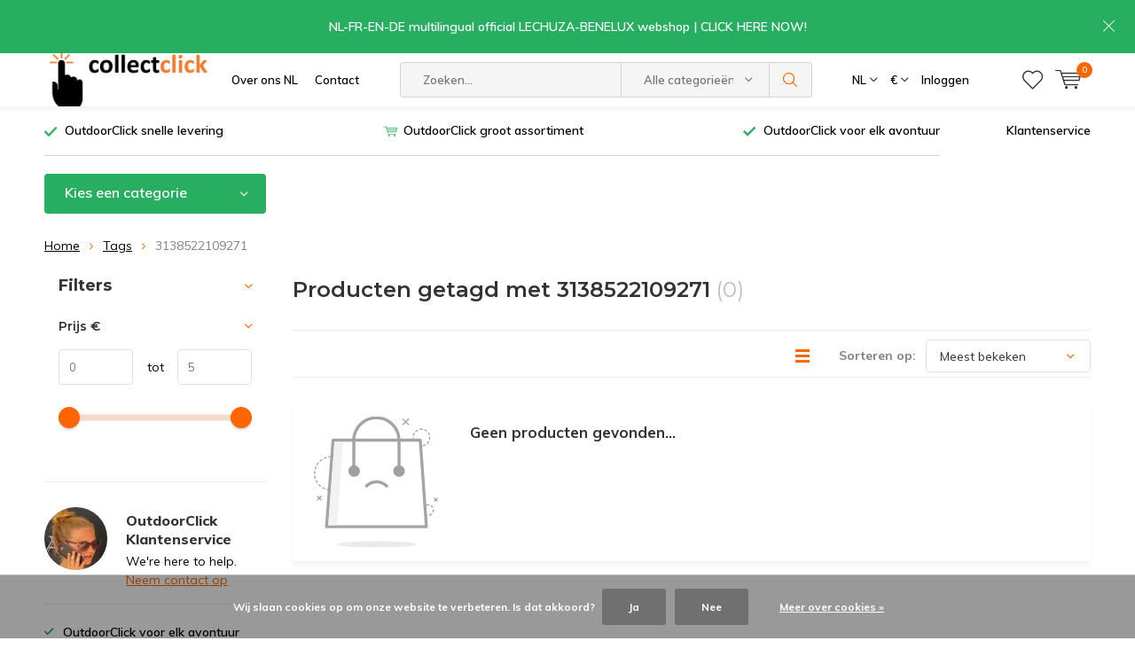

--- FILE ---
content_type: text/html;charset=utf-8
request_url: https://www.outdoorclick.nl/nl/tags/3138522109271/
body_size: 17759
content:
<!doctype html>
<html lang="nl" class="  no-mobile ">
	<head>
            <meta charset="utf-8"/>
<!-- [START] 'blocks/head.rain' -->
<!--

  (c) 2008-2026 Lightspeed Netherlands B.V.
  http://www.lightspeedhq.com
  Generated: 19-01-2026 @ 13:36:28

-->
<link rel="canonical" href="https://www.outdoorclick.nl/nl/tags/3138522109271/"/>
<link rel="alternate" href="https://www.outdoorclick.nl/nl/index.rss" type="application/rss+xml" title="Nieuwe producten"/>
<link href="https://cdn.webshopapp.com/assets/cookielaw.css?2025-02-20" rel="stylesheet" type="text/css"/>
<meta name="robots" content="noodp,noydir"/>
<meta name="google-site-verification" content="s4UHAqPxc5Q2RkdUUNNOKDDEWbQ6L5FlXUHapidTZN0"/>
<meta name="google-site-verification" content="0YtPGUpgkwM8EUJf_lwBkEXqe4_VfcWnZi-vSvBSSPs"/>
<meta property="og:url" content="https://www.outdoorclick.nl/nl/tags/3138522109271/?source=facebook"/>
<meta property="og:site_name" content="OutdoorClick by CollectClick C.V."/>
<meta property="og:title" content="3138522109271"/>
<meta property="og:description" content="OutdoorClick is de webshop voor een groot assortiment artikelen voor outdoor, hiking, survival, kamperen, de camping en buitenrecreatie"/>
<script>
(function(w,d,s,l,i){w[l]=w[l]||[];w[l].push({'gtm.start':
new Date().getTime(),event:'gtm.js'});var f=d.getElementsByTagName(s)[0],
j=d.createElement(s),dl=l!='dataLayer'?'&l='+l:'';j.async=true;j.src=
'https://www.googletagmanager.com/gtm.js?id='+i+dl;f.parentNode.insertBefore(j,f);
})(window,document,'script','dataLayer','GTM-NHGCBK6');
</script>
<script src="https://app.dmws.plus/shop-assets/270117/dmws-plus-loader.js?id=8c8930a1c02da078689c958bf18f1711"></script>
<!--[if lt IE 9]>
<script src="https://cdn.webshopapp.com/assets/html5shiv.js?2025-02-20"></script>
<![endif]-->
<!-- [END] 'blocks/head.rain' -->
		<meta charset="utf-8">
		<meta http-equiv="x-ua-compatible" content="ie=edge">
		<title>3138522109271 - OutdoorClick by CollectClick C.V.</title>
		<meta name="description" content="OutdoorClick is de webshop voor een groot assortiment artikelen voor outdoor, hiking, survival, kamperen, de camping en buitenrecreatie">
		<meta name="keywords" content="3138522109271, outdoor, hiking, survival, camping, kamperen, kampeerartikelen,  Camp-Gear, MFH, Fox outdoor, Airsoft, Security, Jacht, Bo-Camp, Max Fuchs, CollectClick">
		<meta name="theme-color" content="#ffffff">
		<meta name="MobileOptimized" content="320">
		<meta name="HandheldFriendly" content="true">
		<meta name="viewport" content="width=device-width, initial-scale=1, initial-scale=1, minimum-scale=1, maximum-scale=1, user-scalable=no">
		<meta name="author" content="https://www.dmws.nl/">
		
		<link rel="preconnect" href="https://fonts.googleapis.com">
		<link rel="dns-prefetch" href="https://fonts.googleapis.com">
		<link rel="preconnect" href="https://ajax.googleapis.com">
		<link rel="dns-prefetch" href="https://ajax.googleapis.com">
		<link rel="preconnect" href="https://www.gstatic.com" crossorigin="anonymous">
		<link rel="dns-prefetch" href="https://www.gstatic.com" crossorigin="anonymous">
		<link rel="preconnect" href="//cdn.webshopapp.com/">
		<link rel="dns-prefetch" href="//cdn.webshopapp.com/">
	
		<link rel="preload" href="https://fonts.googleapis.com/css?family=Muli:300,400,500,600,700,800,900%7CMontserrat:300,400,500,600,700,800,900" as="style">
    <link rel="preload" href="https://cdn.webshopapp.com/shops/270117/themes/179545/assets/icomoon.woff" as="font" type="font/woff" crossorigin="anonymous">
    <link href="https://fonts.googleapis.com/css?family=Muli:300,400,500,600,700,800,900%7CMontserrat:300,400,500,600,700,800,900" rel="stylesheet" type="text/css">
  
  	<script>
      "use strict"
			function loadJS(src, onload) {
				var script = document.createElement('script')
				script.src = src
				script.onload = onload
				;(document.body || document.head).appendChild(script)
				script = null
			}
			(function () {
				var fontToLoad1 = "Muli",
					fontToLoad2 = "Montserrat"

				if (sessionStorage.font1 === fontToLoad1 && sessionStorage.font2 === fontToLoad2) {
					document.documentElement.className += " wf-active"
					return
				} else if ("fonts" in document) {
					var fontsToLoad = [document.fonts.load("300 1em 'Muli'"), document.fonts.load("400 1em 'Muli'"),
					document.fonts.load("500 1em 'Muli'"), document.fonts.load("600 1em 'Muli'"), document.fonts.load("700 1em 'Muli'"),
					document.fonts.load("800 1em 'Muli'"), document.fonts.load("900 1em 'Muli'"),
					document.fonts.load("300 1em 'Montserrat'"), document.fonts.load("400 1em 'Montserrat'"),
					document.fonts.load("500 1em 'Montserrat'"), document.fonts.load("600 1em 'Montserrat'"), document.fonts.load("700 1em 'Montserrat'"),
					document.fonts.load("800 1em 'Montserrat'"), document.fonts.load("900 1em 'Montserrat'")]
					Promise.all(fontsToLoad).then(function () {
						document.documentElement.className += " wf-active"
						try {
							sessionStorage.font1 = fontToLoad1
							sessionStorage.font2 = fontToLoad2
						} catch (e) { /* private safari */ }
					})
				} else {
					// use fallback
					loadJS('https://cdnjs.cloudflare.com/ajax/libs/fontfaceobserver/2.1.0/fontfaceobserver.js', function () {
						var fontsToLoad = []
						for (var i = 3; i <= 9; ++i) {
							fontsToLoad.push(new FontFaceObserver(fontToLoad1, { weight: i * 100 }).load())
							fontsToLoad.push(new FontFaceObserver(fontToLoad2, { weight: i * 100 }).load())
						}
						Promise.all(fontsToLoad).then(function () {
							document.documentElement.className += " wf-active"
							try {
								sessionStorage.font1 = fontToLoad1
								sessionStorage.font2 = fontToLoad2
							} catch (e) { /* private safari */ }
						});
					})
				}
			})();
    </script>
	
		<link rel="preload" href="https://cdn.webshopapp.com/shops/270117/themes/179545/assets/main-minified.css?20251126102919?1536" as="style">
		<link rel="preload" href="https://cdn.webshopapp.com/shops/270117/themes/179545/assets/settings.css?20251126102919" as="style">
		<link rel="stylesheet" async media="screen" href="https://cdn.webshopapp.com/shops/270117/themes/179545/assets/main-minified.css?20251126102919?1536">
		    <link rel="stylesheet" async href="https://cdn.webshopapp.com/shops/270117/themes/179545/assets/settings.css?20251126102919" />
    
		<link rel="preload" href="https://ajax.googleapis.com/ajax/libs/jquery/2.2.4/jquery.min.js" as="script">
		<link rel="preload" href="https://cdn.webshopapp.com/shops/270117/themes/179545/assets/custom.css?20251126102919" as="style">
		<link rel="preload" href="https://cdn.webshopapp.com/shops/270117/themes/179545/assets/cookie.js?20251126102919" as="script">
		<link rel="preload" href="https://cdn.webshopapp.com/shops/270117/themes/179545/assets/scripts.js?20251126102919" as="script">
		<link rel="preload" href="https://cdn.webshopapp.com/shops/270117/themes/179545/assets/fancybox.js?20251126102919" as="script">
		    				<link rel="preload" href="https://cdn.webshopapp.com/shops/270117/themes/179545/assets/dmws-gui.js?20251126102919" as="script">
		
		<script src="https://ajax.googleapis.com/ajax/libs/jquery/2.2.4/jquery.min.js"></script>
    
		<link rel="icon" type="image/x-icon" href="https://cdn.webshopapp.com/shops/270117/themes/179545/v/1189225/assets/favicon.ico?20220429154451">
		<link rel="apple-touch-icon" href="https://cdn.webshopapp.com/shops/270117/themes/179545/v/1189225/assets/favicon.ico?20220429154451">
		<meta property="og:title" content="3138522109271">
		<meta property="og:type" content="website"> 
		<meta property="og:description" content="OutdoorClick is de webshop voor een groot assortiment artikelen voor outdoor, hiking, survival, kamperen, de camping en buitenrecreatie">
		<meta property="og:site_name" content="OutdoorClick by CollectClick C.V.">
		<meta property="og:url" content="https://www.outdoorclick.nl/">
    			<meta property="og:image" content="https://cdn.webshopapp.com/shops/270117/themes/179545/v/1189225/assets/banner-1.jpg?20220429154451">
        		<script type="application/ld+json">
			{
				"@context": "http://schema.org/",
				"@type": "Organization",
				"url": "https://www.outdoorclick.nl/nl/",
				"name": "OutdoorClick by CollectClick C.V.",
				"legalName": "OutdoorClick by CollectClick C.V.",
				"description": "OutdoorClick is de webshop voor een groot assortiment artikelen voor outdoor, hiking, survival, kamperen, de camping en buitenrecreatie",
				"logo": "https://cdn.webshopapp.com/shops/270117/themes/179545/assets/logo.png?20251126102658",
				"image": "https://cdn.webshopapp.com/shops/270117/themes/179545/v/1189225/assets/banner-1.jpg?20220429154451",
				"contactPoint": {
					"@type": "ContactPoint",
					"contactType": "Customer service",
					"telephone": "+31 (0) 222 234 234"
				},
				"address": {
					"@type": "PostalAddress",
					"streetAddress": "",
					"addressLocality": "",
					"addressRegion": "",
					"postalCode": "",
					"addressCountry": ""
				}
			}
		</script>
    <meta name="msapplication-config" content="https://cdn.webshopapp.com/shops/270117/themes/179545/assets/browserconfig.xml?20251126102919">
<meta property="og:title" content="3138522109271">
<meta property="og:type" content="website"> 
<meta property="og:description" content="OutdoorClick is de webshop voor een groot assortiment artikelen voor outdoor, hiking, survival, kamperen, de camping en buitenrecreatie">
<meta property="og:site_name" content="OutdoorClick by CollectClick C.V.">
<meta property="og:url" content="https://www.outdoorclick.nl/">
<meta property="og:image" content="https://cdn.webshopapp.com/shops/270117/themes/179545/assets/first-image-1.jpg?20251126102919">
<meta name="twitter:title" content="3138522109271">
<meta name="twitter:description" content="OutdoorClick is de webshop voor een groot assortiment artikelen voor outdoor, hiking, survival, kamperen, de camping en buitenrecreatie">
<meta name="twitter:site" content="OutdoorClick by CollectClick C.V.">
<meta name="twitter:card" content="https://cdn.webshopapp.com/shops/270117/themes/179545/assets/logo.png?20251126102658">
<meta name="twitter:image" content="https://cdn.webshopapp.com/shops/270117/themes/179545/assets/first-image-1.jpg?20251126102919">
<script type="application/ld+json">
  [
        {
      "@context": "http://schema.org/",
      "@type": "Organization",
      "url": "https://www.outdoorclick.nl/",
      "name": "OutdoorClick by CollectClick C.V.",
      "legalName": "OutdoorClick by CollectClick C.V.",
      "description": "OutdoorClick is de webshop voor een groot assortiment artikelen voor outdoor, hiking, survival, kamperen, de camping en buitenrecreatie",
      "logo": "https://cdn.webshopapp.com/shops/270117/themes/179545/assets/logo.png?20251126102658",
      "image": "https://cdn.webshopapp.com/shops/270117/themes/179545/assets/first-image-1.jpg?20251126102919",
      "contactPoint": {
        "@type": "ContactPoint",
        "contactType": "Customer service",
        "telephone": "+31 (0) 222 234 234"
      },
      "address": {
        "@type": "PostalAddress",
        "streetAddress": "Amarilstraat 6",
        "addressLocality": "---------------------",
        "postalCode": "7554 TV  HENGELO",
        "addressCountry": "NL"
      }
            
    },
    { 
      "@context": "http://schema.org", 
      "@type": "WebSite", 
      "url": "https://www.outdoorclick.nl/", 
      "name": "OutdoorClick by CollectClick C.V.",
      "description": "OutdoorClick is de webshop voor een groot assortiment artikelen voor outdoor, hiking, survival, kamperen, de camping en buitenrecreatie",
      "author": [
        {
          "@type": "Organization",
          "url": "https://www.dmws.nl/",
          "name": "DMWS B.V.",
          "address": {
            "@type": "PostalAddress",
            "streetAddress": "Klokgebouw 195 (Strijp-S)",
            "addressLocality": "Eindhoven",
            "addressRegion": "NB",
            "postalCode": "5617 AB",
            "addressCountry": "NL"
          }
        }
      ]
    }
  ]
</script>	</head>
	<body>
    <ul class="hidden-data hidden"><li>270117</li><li>179545</li><li>ja</li><li>nl</li><li>live</li><li>info//outdoorclick/nl</li><li>https://www.outdoorclick.nl/nl/</li></ul><div id="root"><header id="top"><p id="logo"><a href="https://www.outdoorclick.nl/nl/" accesskey="h"><img class="desktop-only" src="https://cdn.webshopapp.com/shops/270117/themes/179545/assets/logo.png?20251126102658" alt="OutdoorClick by CollectClick C.V." width="190" height="60"><img class="desktop-hide" src="https://cdn.webshopapp.com/shops/270117/themes/179545/v/1189225/assets/logo-mobile.png?20220429154451" alt="OutdoorClick by CollectClick C.V." width="190" height="60"></a></p><nav id="skip"><ul><li><a href="#nav" accesskey="n">Skip to navigation (n)</a></li><li><a href="#content" accesskey="c">Skip to content (c)</a></li><li><a href="#footer" accesskey="f">Skip to footer (f)</a></li></ul></nav><nav id="nav"><ul><li><a accesskey="1" href="https://www.outdoorclick.nl/nl/service/about/">Over ons NL</a><em>(1)</em></li><li><a accesskey="2" href="https://www.outdoorclick.nl/nl/service/">Contact</a><em>(2)</em></li></ul><form action="https://www.outdoorclick.nl/nl/search/" method="post" id="formSearch" class="untouched"><h5>Zoeken</h5><p><label for="q">Zoeken...</label><input type="search" id="q" name="q" value="" placeholder="Zoeken..." autocomplete="off"></p><p class="desktop-only"><label for="sb" class="hidden">Alle categorieën</label><select id="sb" name="sb" onchange="cat();"><option value="https://www.outdoorclick.nl/nl/search/">Alle categorieën</option><option value="https://www.outdoorclick.nl/nl/campingclick-kampeerartikelen-en-buitenrecreatie/" class="cat-7822496">CampingClick | Kampeerartikelen en buitenrecreatie</option><option value="https://www.outdoorclick.nl/nl/outdoorclick-kleding/" class="cat-7850369">OutdoorClick | Kleding</option><option value="https://www.outdoorclick.nl/nl/outdoorclick-hiking-adventure/" class="cat-7850357">OutdoorClick | Hiking &amp; Adventure</option><option value="https://www.outdoorclick.nl/nl/outdoorclick-military-security-jacht/" class="cat-7850429">OutdoorClick | Military, Security, Jacht</option><option value="https://www.outdoorclick.nl/nl/outdoorclick-airsoft/" class="cat-7850411">OutdoorClick | Airsoft</option><option value="https://www.outdoorclick.nl/nl/happyclick-makes-you-happy/" class="cat-7891587">HappyClick | Makes you happy</option><option value="https://www.outdoorclick.nl/nl/happyclick-festival/" class="cat-8254043">HappyClick | Festival</option><option value="https://www.outdoorclick.nl/nl/collectclick-diversen/" class="cat-7855601">CollectClick | Diversen</option><option value="https://www.outdoorclick.nl/nl/hobbyclick/" class="cat-8884771">HobbyClick </option><option value="https://www.outdoorclick.nl/nl/plantclick-tuin-terras-en-balkon/" class="cat-8088977">PlantClick | Tuin, terras en balkon</option></select></p><p><button type="submit" title="Zoeken" disabled="disabled">Zoeken</button></p><ul class="list-cart"></ul><div class="tags desktop-hide"><h5>Tags</h5><ul class="list-tags"><li><a href="https://www.outdoorclick.nl/nl/tags/100-katoen/">100 % katoen <span>(334)</span></a></li><li><a href="https://www.outdoorclick.nl/nl/tags/airsoft-militair/">AIRSOFT MILITAIR <span>(643)</span></a></li><li><a href="https://www.outdoorclick.nl/nl/tags/airsoft/">Airsoft <span>(608)</span></a></li><li><a href="https://www.outdoorclick.nl/nl/tags/auto-reis-caravan-licht-batt/">Auto/reis/caravan/licht/batt. <span>(347)</span></a></li><li><a href="https://www.outdoorclick.nl/nl/tags/barbecues/">Barbecues <span>(238)</span></a></li><li><a href="https://www.outdoorclick.nl/nl/tags/blauw/">Blauw <span>(324)</span></a></li><li><a href="https://www.outdoorclick.nl/nl/tags/bloempot/">Bloempot <span>(554)</span></a></li><li><a href="https://www.outdoorclick.nl/nl/tags/bo-camp/">Bo-Camp <span>(1310)</span></a></li><li><a href="https://www.outdoorclick.nl/nl/tags/bodembedekking/">Bodembedekking <span>(177)</span></a></li><li><a href="https://www.outdoorclick.nl/nl/tags/camouflage/">Camouflage <span>(211)</span></a></li><li><a href="https://www.outdoorclick.nl/nl/tags/casual/">Casual <span>(573)</span></a></li><li><a href="https://www.outdoorclick.nl/nl/tags/coyote-tan/">Coyote tan <span>(145)</span></a></li><li><a href="https://www.outdoorclick.nl/nl/tags/fox-outdoor/">Fox Outdoor <span>(321)</span></a></li><li><a href="https://www.outdoorclick.nl/nl/tags/gas-en-electra/">Gas en electra <span>(238)</span></a></li><li><a href="https://www.outdoorclick.nl/nl/tags/grijs-antraciet/">Grijs / Antraciet <span>(563)</span></a></li><li><a href="https://www.outdoorclick.nl/nl/tags/groen/">Groen <span>(238)</span></a></li><li><a href="https://www.outdoorclick.nl/nl/tags/lechuza-plantenbakken-met-bewateringsysteem/">LECHUZA - Plantenbakken met bewateringsysteem <span>(697)</span></a></li><li><a href="https://www.outdoorclick.nl/nl/tags/lechuza-color/">Lechuza Color <span>(154)</span></a></li><li><a href="https://www.outdoorclick.nl/nl/tags/lechuza-premium/">Lechuza Premium <span>(214)</span></a></li><li><a href="https://www.outdoorclick.nl/nl/tags/legergroen-od-green-olijfgroen/">Legergroen | OD green | Olijfgroen <span>(223)</span></a></li><li><a href="https://www.outdoorclick.nl/nl/tags/mfh/">MFH <span>(1136)</span></a></li><li><a href="https://www.outdoorclick.nl/nl/tags/mfh-max-fuchs/">MFH - Max Fuchs <span>(970)</span></a></li><li><a href="https://www.outdoorclick.nl/nl/tags/mfh-high-defence/">MFH High Defence <span>(202)</span></a></li><li><a href="https://www.outdoorclick.nl/nl/tags/meubelen/">Meubelen <span>(152)</span></a></li><li><a href="https://www.outdoorclick.nl/nl/tags/militair/">Militair <span>(1775)</span></a></li><li><a href="https://www.outdoorclick.nl/nl/tags/od-green/">OD green <span>(248)</span></a></li><li><a href="https://www.outdoorclick.nl/nl/tags/outdoor-militair/">OUTDOOR MILITAIR <span>(332)</span></a></li><li><a href="https://www.outdoorclick.nl/nl/tags/outdoor-militair-airsoft/">OUTDOOR MILITAIR AIRSOFT <span>(251)</span></a></li><li><a href="https://www.outdoorclick.nl/nl/tags/outdoor/">Outdoor <span>(1771)</span></a></li><li><a href="https://www.outdoorclick.nl/nl/tags/outdoor-tuin-buitenleven/">Outdoor/tuin/buitenleven <span>(258)</span></a></li><li><a href="https://www.outdoorclick.nl/nl/tags/outdoorclick/">Outdoorclick <span>(4862)</span></a></li><li><a href="https://www.outdoorclick.nl/nl/tags/plantenbak/">Plantenbak <span>(612)</span></a></li><li><a href="https://www.outdoorclick.nl/nl/tags/security/">Security <span>(411)</span></a></li><li><a href="https://www.outdoorclick.nl/nl/tags/serviesgoed/">Serviesgoed <span>(247)</span></a></li><li><a href="https://www.outdoorclick.nl/nl/tags/serviesgoed-huishoudelijke-art/">Serviesgoed/huishoudelijke art <span>(352)</span></a></li><li><a href="https://www.outdoorclick.nl/nl/tags/tenten-en-accessoires/">Tenten en accessoires <span>(264)</span></a></li><li><a href="https://www.outdoorclick.nl/nl/tags/us-army/">US Army <span>(175)</span></a></li><li><a href="https://www.outdoorclick.nl/nl/tags/wit/">Wit <span>(289)</span></a></li><li><a href="https://www.outdoorclick.nl/nl/tags/zwart/">Zwart <span>(751)</span></a></li><li><a href="https://www.outdoorclick.nl/nl/tags/zwarte/">Zwarte <span>(251)</span></a></li></ul></div></form><ul><li class="language"><a accesskey="3" href="./">NL</a><em>(3)</em><ul><li class="active"><a href="https://www.outdoorclick.nl/nl/go/category/"  title="Nederlands" lang="nl">Nederlands</a></li><li ><a href="https://www.outdoorclick.nl/de/go/category/"  title="Deutsch" lang="de">Deutsch</a></li><li ><a href="https://www.outdoorclick.nl/fr/go/category/"  title="Français" lang="fr">Français</a></li></ul></li><li class="currency"><a accesskey="4" href="./"><span class="mobile-hide">€</span><i class="icon-euro"></i><span>Valuta</span></a><em>(4)</em><ul><li class="active"><a href="https://www.outdoorclick.nl/nl/session/currency/eur/">€ EUR</a></li><li ><a href="https://www.outdoorclick.nl/nl/session/currency/gbp/">£ GBP</a></li></ul></li><li class="search"><a accesskey="5" href="./"><i class="icon-zoom"></i><span>Zoeken</span></a><em>(5)</em></li><!--<li class="compare mobile-only"><a accesskey="5" href="./"><i class="icon-chart"></i><span>vergelijk</span></a><em>(5)</em></li>--><li class="user"><a accesskey="6" href="https://www.outdoorclick.nl/nl/account/login/"><i class="icon-user-outline"></i> 
          Inloggen
        </a><em>(6)</em><div><div class="double"><form method="post" id="formLogin" action="https://www.outdoorclick.nl/nl/account/loginPost/?return=https://www.outdoorclick.nl/nl/tags/3138522109271/"><h5>Inloggen</h5><p><label for="formLoginEmail">E-mailadres</label><input type="email" id="formLoginEmail" name="email" placeholder="E-mailadres" autocomplete='email' required></p><p><label for="formLoginPassword">Wachtwoord</label><input type="password" id="formLoginPassword" name="password" placeholder="Wachtwoord" autocomplete="current-password" required><a href="https://www.outdoorclick.nl/nl/account/password/">Wachtwoord vergeten?</a></p><p><input type="hidden" name="key" value="07cb36aab5631c47310a8f7c54e9ca88" /><input type="hidden" name="type" value="login" /><button type="submit" onclick="$('#formLogin').submit(); return false;">Inloggen</button></p></form><div><h5>Nieuwe klant?</h5><ul class="list-checks"><li>Al je orders en retouren op één plek</li><li>Het bestelproces gaat nog sneller</li><li>Je winkelwagen is altijd en overal opgeslagen</li></ul><p class="link-btn"><a class="a" href="https://www.outdoorclick.nl/nl/account/register/">Account aanmaken</a></p></div></div></div></li><li class="menu"><a accesskey="7" href="./"><i class="icon-menu"></i>
          Menu
        </a><em>(7)</em></li><li class="favorites br"><a accesskey="8" href="https://www.outdoorclick.nl/nl/account/wishlist/"><i class="icon-heart-outline"></i><span>wishlist</span></a></li><li class="cart"><a accesskey="9" href="./"><i class="icon-cart"></i><span>Winkelwagen</span><span class="qty">0</span></a><em>(9)</em><div><h5>Mijn winkelwagen</h5><ul class="list-cart"><li><a href="https://www.outdoorclick.nl/nl/session/back/"><span class="img"><img src="https://cdn.webshopapp.com/shops/270117/themes/179545/assets/empty-cart.svg?20251126102919" alt="Empty cart" width="43" height="46"></span><span class="title">Geen producten gevonden...</span><span class="desc">Er zitten geen producten in uw winkelwagen. Misschien is het artikel dat u had gekozen uitverkocht.</span></a></li></ul></div></li></ul><div class="nav-main"><ul><li><a>Menu</a><ul><li><a href="https://www.outdoorclick.nl/nl/campingclick-kampeerartikelen-en-buitenrecreatie/"><span class="img"><img src="https://cdn.webshopapp.com/shops/270117/files/231725106/64x44x2/campingclick-kampeerartikelen-en-buitenrecreatie.jpg" alt="CampingClick | Kampeerartikelen en buitenrecreatie" width="32" height="22"></span>CampingClick | Kampeerartikelen en buitenrecreatie</a><ul><li class="strong"><a href="https://www.outdoorclick.nl/nl/campingclick-kampeerartikelen-en-buitenrecreatie/">CampingClick | Kampeerartikelen en buitenrecreatie</a></li><li><a href="https://www.outdoorclick.nl/nl/campingclick-kampeerartikelen-en-buitenrecreatie/meubelen/">Meubelen</a><ul><li class="strong"><a href="https://www.outdoorclick.nl/nl/campingclick-kampeerartikelen-en-buitenrecreatie/meubelen/">Meubelen</a></li><li><a href="https://www.outdoorclick.nl/nl/campingclick-kampeerartikelen-en-buitenrecreatie/meubelen/stoelenkrukken/">Stoelen|Krukken</a></li><li><a href="https://www.outdoorclick.nl/nl/campingclick-kampeerartikelen-en-buitenrecreatie/meubelen/tafels/">Tafels</a></li><li><a href="https://www.outdoorclick.nl/nl/campingclick-kampeerartikelen-en-buitenrecreatie/meubelen/meubel-accessoires/">Meubel accessoires</a></li><li><a href="https://www.outdoorclick.nl/nl/campingclick-kampeerartikelen-en-buitenrecreatie/meubelen/vouwbedden-veldbedden-ligbedden-stretchers/">Vouwbedden | Veldbedden | Ligbedden | Stretchers</a></li><li><a href="https://www.outdoorclick.nl/nl/campingclick-kampeerartikelen-en-buitenrecreatie/meubelen/luchtbedden/">Luchtbedden</a></li><li><a href="https://www.outdoorclick.nl/nl/campingclick-kampeerartikelen-en-buitenrecreatie/meubelen/opberging-kookkasten/">Opberging | Kookkasten</a></li></ul></li><li><a href="https://www.outdoorclick.nl/nl/campingclick-kampeerartikelen-en-buitenrecreatie/slapen/">Slapen</a><ul><li class="strong"><a href="https://www.outdoorclick.nl/nl/campingclick-kampeerartikelen-en-buitenrecreatie/slapen/">Slapen</a></li><li><a href="https://www.outdoorclick.nl/nl/campingclick-kampeerartikelen-en-buitenrecreatie/slapen/vouwbedden-veldbedden-ligbedden-stretchers/">Vouwbedden | Veldbedden | Ligbedden | Stretchers</a></li><li><a href="https://www.outdoorclick.nl/nl/campingclick-kampeerartikelen-en-buitenrecreatie/slapen/luchtbedden/">Luchtbedden</a></li><li><a href="https://www.outdoorclick.nl/nl/campingclick-kampeerartikelen-en-buitenrecreatie/slapen/mattenmatrassen/">Matten|Matrassen</a></li><li><a href="https://www.outdoorclick.nl/nl/campingclick-kampeerartikelen-en-buitenrecreatie/slapen/slaapzakken/">Slaapzakken</a></li><li><a href="https://www.outdoorclick.nl/nl/campingclick-kampeerartikelen-en-buitenrecreatie/slapen/accessoires/">Accessoires</a></li></ul></li><li><a href="https://www.outdoorclick.nl/nl/campingclick-kampeerartikelen-en-buitenrecreatie/kokeneten/">Koken|Eten</a><ul><li class="strong"><a href="https://www.outdoorclick.nl/nl/campingclick-kampeerartikelen-en-buitenrecreatie/kokeneten/">Koken|Eten</a></li><li><a href="https://www.outdoorclick.nl/nl/campingclick-kampeerartikelen-en-buitenrecreatie/kokeneten/kasten/">Kasten</a></li><li><a href="https://www.outdoorclick.nl/nl/campingclick-kampeerartikelen-en-buitenrecreatie/kokeneten/accessoires/">Accessoires</a></li><li><a href="https://www.outdoorclick.nl/nl/campingclick-kampeerartikelen-en-buitenrecreatie/kokeneten/pannen/">Pannen</a></li><li><a href="https://www.outdoorclick.nl/nl/campingclick-kampeerartikelen-en-buitenrecreatie/kokeneten/serviesbekersbestekglazen/">Servies|Bekers|Bestek|Glazen</a></li><li><a href="https://www.outdoorclick.nl/nl/campingclick-kampeerartikelen-en-buitenrecreatie/kokeneten/koffiethee/">Koffie|Thee</a></li><li><a href="https://www.outdoorclick.nl/nl/campingclick-kampeerartikelen-en-buitenrecreatie/kokeneten/bbq/">BBQ</a></li><li><a href="https://www.outdoorclick.nl/nl/campingclick-kampeerartikelen-en-buitenrecreatie/kokeneten/gas/">Gas</a></li><li><a href="https://www.outdoorclick.nl/nl/campingclick-kampeerartikelen-en-buitenrecreatie/kokeneten/keuken/">Keuken</a></li><li><a href="https://www.outdoorclick.nl/nl/campingclick-kampeerartikelen-en-buitenrecreatie/kokeneten/koelen/">Koelen</a></li><li><a href="https://www.outdoorclick.nl/nl/campingclick-kampeerartikelen-en-buitenrecreatie/kokeneten/tafelkleden/">Tafelkleden</a></li><li><a href="https://www.outdoorclick.nl/nl/campingclick-kampeerartikelen-en-buitenrecreatie/kokeneten/thermosflessen/">Thermosflessen</a></li></ul></li><li><a href="https://www.outdoorclick.nl/nl/campingclick-kampeerartikelen-en-buitenrecreatie/recreatie/">Recreatie</a><ul><li class="strong"><a href="https://www.outdoorclick.nl/nl/campingclick-kampeerartikelen-en-buitenrecreatie/recreatie/">Recreatie</a></li><li><a href="https://www.outdoorclick.nl/nl/campingclick-kampeerartikelen-en-buitenrecreatie/recreatie/bootjes/">Bootjes</a></li><li><a href="https://www.outdoorclick.nl/nl/campingclick-kampeerartikelen-en-buitenrecreatie/recreatie/hangmatten/">Hangmatten</a></li><li><a href="https://www.outdoorclick.nl/nl/campingclick-kampeerartikelen-en-buitenrecreatie/recreatie/windschermen/">Windschermen</a></li><li><a href="https://www.outdoorclick.nl/nl/campingclick-kampeerartikelen-en-buitenrecreatie/recreatie/schaduwdoek/">Schaduwdoek</a></li><li><a href="https://www.outdoorclick.nl/nl/campingclick-kampeerartikelen-en-buitenrecreatie/recreatie/partytenten/">Partytenten</a></li><li><a href="https://www.outdoorclick.nl/nl/campingclick-kampeerartikelen-en-buitenrecreatie/recreatie/parasols/">Parasols</a></li><li><a href="https://www.outdoorclick.nl/nl/campingclick-kampeerartikelen-en-buitenrecreatie/recreatie/speelgoed/">Speelgoed</a></li><li><a href="https://www.outdoorclick.nl/nl/campingclick-kampeerartikelen-en-buitenrecreatie/recreatie/zwemmen/">Zwemmen</a></li><li><a href="https://www.outdoorclick.nl/nl/campingclick-kampeerartikelen-en-buitenrecreatie/recreatie/sport-en-fun/">Sport en fun</a></li><li><a href="https://www.outdoorclick.nl/nl/campingclick-kampeerartikelen-en-buitenrecreatie/recreatie/bordspellen/">(Bord)spellen</a></li><li><a href="https://www.outdoorclick.nl/nl/campingclick-kampeerartikelen-en-buitenrecreatie/recreatie/wandelen/">Wandelen</a></li><li><a href="https://www.outdoorclick.nl/nl/campingclick-kampeerartikelen-en-buitenrecreatie/recreatie/strand/">Strand</a></li></ul></li><li><a href="https://www.outdoorclick.nl/nl/campingclick-kampeerartikelen-en-buitenrecreatie/pompen/">Pompen</a><ul><li class="strong"><a href="https://www.outdoorclick.nl/nl/campingclick-kampeerartikelen-en-buitenrecreatie/pompen/">Pompen</a></li><li><a href="https://www.outdoorclick.nl/nl/campingclick-kampeerartikelen-en-buitenrecreatie/pompen/elektrische-pompen/">Elektrische pompen</a></li><li><a href="https://www.outdoorclick.nl/nl/campingclick-kampeerartikelen-en-buitenrecreatie/pompen/voetpompen/">Voetpompen</a></li><li><a href="https://www.outdoorclick.nl/nl/campingclick-kampeerartikelen-en-buitenrecreatie/pompen/handpompen/">Handpompen</a></li></ul></li><li><a href="https://www.outdoorclick.nl/nl/campingclick-kampeerartikelen-en-buitenrecreatie/tenten/">Tenten</a><ul><li class="strong"><a href="https://www.outdoorclick.nl/nl/campingclick-kampeerartikelen-en-buitenrecreatie/tenten/">Tenten</a></li><li><a href="https://www.outdoorclick.nl/nl/campingclick-kampeerartikelen-en-buitenrecreatie/tenten/reparatie/">Reparatie</a></li><li><a href="https://www.outdoorclick.nl/nl/campingclick-kampeerartikelen-en-buitenrecreatie/tenten/haringenscheerlijnen/">Haringen|Scheerlijnen</a></li><li><a href="https://www.outdoorclick.nl/nl/campingclick-kampeerartikelen-en-buitenrecreatie/tenten/accessoires/">Accessoires</a></li><li><a href="https://www.outdoorclick.nl/nl/campingclick-kampeerartikelen-en-buitenrecreatie/tenten/grondzeiltenttapijten/">Grondzeil|Tenttapijten</a></li><li><a href="https://www.outdoorclick.nl/nl/campingclick-kampeerartikelen-en-buitenrecreatie/tenten/tenten/">Tenten</a></li><li><a href="https://www.outdoorclick.nl/nl/campingclick-kampeerartikelen-en-buitenrecreatie/tenten/onderhoud/">Onderhoud</a></li></ul></li><li><a href="https://www.outdoorclick.nl/nl/campingclick-kampeerartikelen-en-buitenrecreatie/huishoudelijk/">Huishoudelijk</a><ul><li class="strong"><a href="https://www.outdoorclick.nl/nl/campingclick-kampeerartikelen-en-buitenrecreatie/huishoudelijk/">Huishoudelijk</a></li><li><a href="https://www.outdoorclick.nl/nl/campingclick-kampeerartikelen-en-buitenrecreatie/huishoudelijk/vervoer/">Vervoer</a></li><li><a href="https://www.outdoorclick.nl/nl/campingclick-kampeerartikelen-en-buitenrecreatie/huishoudelijk/schoonmaken/">Schoonmaken</a></li><li><a href="https://www.outdoorclick.nl/nl/campingclick-kampeerartikelen-en-buitenrecreatie/huishoudelijk/wassen/">Wassen</a></li><li><a href="https://www.outdoorclick.nl/nl/campingclick-kampeerartikelen-en-buitenrecreatie/huishoudelijk/jerrycanswaterdragers/">Jerrycans|Waterdragers</a></li><li><a href="https://www.outdoorclick.nl/nl/campingclick-kampeerartikelen-en-buitenrecreatie/huishoudelijk/opbergen/">Opbergen</a></li><li><a href="https://www.outdoorclick.nl/nl/campingclick-kampeerartikelen-en-buitenrecreatie/huishoudelijk/anti-insect/">Anti-insect</a></li><li><a href="https://www.outdoorclick.nl/nl/campingclick-kampeerartikelen-en-buitenrecreatie/huishoudelijk/accessoires/">Accessoires</a></li><li><a href="https://www.outdoorclick.nl/nl/campingclick-kampeerartikelen-en-buitenrecreatie/huishoudelijk/veiligheid/">Veiligheid</a></li><li><a href="https://www.outdoorclick.nl/nl/campingclick-kampeerartikelen-en-buitenrecreatie/huishoudelijk/matten/">Matten</a></li><li><a href="https://www.outdoorclick.nl/nl/campingclick-kampeerartikelen-en-buitenrecreatie/huishoudelijk/reparatie/">Reparatie</a></li><li><a href="https://www.outdoorclick.nl/nl/campingclick-kampeerartikelen-en-buitenrecreatie/huishoudelijk/thermosflessen/">Thermosflessen</a></li></ul></li><li><a href="https://www.outdoorclick.nl/nl/campingclick-kampeerartikelen-en-buitenrecreatie/caravan-en-auto/">Caravan en Auto</a><ul><li class="strong"><a href="https://www.outdoorclick.nl/nl/campingclick-kampeerartikelen-en-buitenrecreatie/caravan-en-auto/">Caravan en Auto</a></li><li><a href="https://www.outdoorclick.nl/nl/campingclick-kampeerartikelen-en-buitenrecreatie/caravan-en-auto/opstap/">Opstap</a></li><li><a href="https://www.outdoorclick.nl/nl/campingclick-kampeerartikelen-en-buitenrecreatie/caravan-en-auto/accessoires/">Accessoires</a></li></ul></li><li><a href="https://www.outdoorclick.nl/nl/campingclick-kampeerartikelen-en-buitenrecreatie/verlichting/">Verlichting</a><ul><li class="strong"><a href="https://www.outdoorclick.nl/nl/campingclick-kampeerartikelen-en-buitenrecreatie/verlichting/">Verlichting</a></li><li><a href="https://www.outdoorclick.nl/nl/campingclick-kampeerartikelen-en-buitenrecreatie/verlichting/zaklampen/">Zaklampen</a></li><li><a href="https://www.outdoorclick.nl/nl/campingclick-kampeerartikelen-en-buitenrecreatie/verlichting/tafellantaarns/">Tafellantaarns</a></li><li><a href="https://www.outdoorclick.nl/nl/campingclick-kampeerartikelen-en-buitenrecreatie/verlichting/kaarsenfakkels/">Kaarsen|Fakkels</a></li></ul></li><li><a href="https://www.outdoorclick.nl/nl/campingclick-kampeerartikelen-en-buitenrecreatie/elektra/">Elektra</a><ul><li class="strong"><a href="https://www.outdoorclick.nl/nl/campingclick-kampeerartikelen-en-buitenrecreatie/elektra/">Elektra</a></li><li><a href="https://www.outdoorclick.nl/nl/campingclick-kampeerartikelen-en-buitenrecreatie/elektra/stekkers/">Stekkers</a></li><li><a href="https://www.outdoorclick.nl/nl/campingclick-kampeerartikelen-en-buitenrecreatie/elektra/tablethoezentelefoonhoezen/">Tablethoezen|Telefoonhoezen</a></li><li><a href="https://www.outdoorclick.nl/nl/campingclick-kampeerartikelen-en-buitenrecreatie/elektra/batterijen/">Batterijen</a></li><li><a href="https://www.outdoorclick.nl/nl/campingclick-kampeerartikelen-en-buitenrecreatie/elektra/opladerspowerbanks/">Opladers|Powerbanks</a></li><li><a href="https://www.outdoorclick.nl/nl/campingclick-kampeerartikelen-en-buitenrecreatie/elektra/verwarmen/">Verwarmen</a></li><li><a href="https://www.outdoorclick.nl/nl/campingclick-kampeerartikelen-en-buitenrecreatie/elektra/kabels/">Kabels</a></li></ul></li><li><a href="https://www.outdoorclick.nl/nl/campingclick-kampeerartikelen-en-buitenrecreatie/persoonlijke-verzorging/">Persoonlijke verzorging</a><ul><li class="strong"><a href="https://www.outdoorclick.nl/nl/campingclick-kampeerartikelen-en-buitenrecreatie/persoonlijke-verzorging/">Persoonlijke verzorging</a></li><li><a href="https://www.outdoorclick.nl/nl/campingclick-kampeerartikelen-en-buitenrecreatie/persoonlijke-verzorging/zonnen/">Zonnen</a></li><li><a href="https://www.outdoorclick.nl/nl/campingclick-kampeerartikelen-en-buitenrecreatie/persoonlijke-verzorging/insecten/">Insecten</a></li><li><a href="https://www.outdoorclick.nl/nl/campingclick-kampeerartikelen-en-buitenrecreatie/persoonlijke-verzorging/anti-insect/">Anti-insect</a></li><li><a href="https://www.outdoorclick.nl/nl/campingclick-kampeerartikelen-en-buitenrecreatie/persoonlijke-verzorging/hygiene/">Hygiene</a></li><li><a href="https://www.outdoorclick.nl/nl/campingclick-kampeerartikelen-en-buitenrecreatie/persoonlijke-verzorging/medicatie/">Medicatie</a></li></ul></li><li><a href="https://www.outdoorclick.nl/nl/campingclick-kampeerartikelen-en-buitenrecreatie/transport/">Transport</a><ul><li class="strong"><a href="https://www.outdoorclick.nl/nl/campingclick-kampeerartikelen-en-buitenrecreatie/transport/">Transport</a></li><li><a href="https://www.outdoorclick.nl/nl/campingclick-kampeerartikelen-en-buitenrecreatie/transport/fietsendragers/">Fietsendragers</a></li><li><a href="https://www.outdoorclick.nl/nl/campingclick-kampeerartikelen-en-buitenrecreatie/transport/dakkoffers/">Dakkoffers</a></li><li><a href="https://www.outdoorclick.nl/nl/campingclick-kampeerartikelen-en-buitenrecreatie/transport/accessoires/">Accessoires</a></li></ul></li><li><a href="https://www.outdoorclick.nl/nl/campingclick-kampeerartikelen-en-buitenrecreatie/gereedschap-en-onderhoud/">Gereedschap en Onderhoud</a><ul><li class="strong"><a href="https://www.outdoorclick.nl/nl/campingclick-kampeerartikelen-en-buitenrecreatie/gereedschap-en-onderhoud/">Gereedschap en Onderhoud</a></li><li><a href="https://www.outdoorclick.nl/nl/campingclick-kampeerartikelen-en-buitenrecreatie/gereedschap-en-onderhoud/hamers/">Hamers</a></li><li><a href="https://www.outdoorclick.nl/nl/campingclick-kampeerartikelen-en-buitenrecreatie/gereedschap-en-onderhoud/bijlen-schoppen/">Bijlen | Schoppen</a></li><li><a href="https://www.outdoorclick.nl/nl/campingclick-kampeerartikelen-en-buitenrecreatie/gereedschap-en-onderhoud/messen-18/">Messen (18+)</a></li></ul></li><li><a href="https://www.outdoorclick.nl/nl/campingclick-kampeerartikelen-en-buitenrecreatie/glamping/">Glamping</a><ul><li class="strong"><a href="https://www.outdoorclick.nl/nl/campingclick-kampeerartikelen-en-buitenrecreatie/glamping/">Glamping</a></li><li><a href="https://www.outdoorclick.nl/nl/campingclick-kampeerartikelen-en-buitenrecreatie/glamping/terras/">Terras</a></li><li><a href="https://www.outdoorclick.nl/nl/campingclick-kampeerartikelen-en-buitenrecreatie/glamping/tapijten/">Tapijten</a></li></ul></li><li><a href="https://www.outdoorclick.nl/nl/campingclick-kampeerartikelen-en-buitenrecreatie/tuinterrasbbq/">Tuin|Terras|BBQ</a><ul><li class="strong"><a href="https://www.outdoorclick.nl/nl/campingclick-kampeerartikelen-en-buitenrecreatie/tuinterrasbbq/">Tuin|Terras|BBQ</a></li><li><a href="https://www.outdoorclick.nl/nl/campingclick-kampeerartikelen-en-buitenrecreatie/tuinterrasbbq/terraskoeling-verwarming/">Terraskoeling | Verwarming</a></li><li><a href="https://www.outdoorclick.nl/nl/campingclick-kampeerartikelen-en-buitenrecreatie/tuinterrasbbq/bbqoutdoor-cooking/">BBQ|Outdoor cooking</a></li></ul></li></ul></li><li><a href="https://www.outdoorclick.nl/nl/outdoorclick-kleding/"><span class="img"><img src="https://cdn.webshopapp.com/shops/270117/files/231728388/64x44x2/outdoorclick-kleding.jpg" alt="OutdoorClick | Kleding" width="32" height="22"></span>OutdoorClick | Kleding</a><ul><li class="strong"><a href="https://www.outdoorclick.nl/nl/outdoorclick-kleding/">OutdoorClick | Kleding</a></li><li><a href="https://www.outdoorclick.nl/nl/outdoorclick-kleding/regenkleding/">Regenkleding</a></li><li><a href="https://www.outdoorclick.nl/nl/outdoorclick-kleding/shirts/">Shirts</a></li><li><a href="https://www.outdoorclick.nl/nl/outdoorclick-kleding/broeken-rokken/">Broeken | Rokken</a></li><li><a href="https://www.outdoorclick.nl/nl/outdoorclick-kleding/camouflagekleding/">Camouflagekleding</a></li><li><a href="https://www.outdoorclick.nl/nl/outdoorclick-kleding/onderkleding-thermokleding/">Onderkleding | Thermokleding</a></li><li><a href="https://www.outdoorclick.nl/nl/outdoorclick-kleding/sokken-kousen/">Sokken | Kousen</a></li><li><a href="https://www.outdoorclick.nl/nl/outdoorclick-kleding/handschoenen/">Handschoenen</a></li><li><a href="https://www.outdoorclick.nl/nl/outdoorclick-kleding/sjaals-doeken-bandanas/">Sjaals | Doeken | Bandana&#039;s</a></li><li><a href="https://www.outdoorclick.nl/nl/outdoorclick-kleding/reparatie-herstel-onderhoud/">Reparatie | Herstel | Onderhoud</a></li><li><a href="https://www.outdoorclick.nl/nl/outdoorclick-kleding/jassen-jacks-fleece-mantels/">Jassen | Jacks | Fleece | Mantels</a></li><li><a href="https://www.outdoorclick.nl/nl/outdoorclick-kleding/outdoor-vestenmilitary-vestenjacht-vesten/">Outdoor vesten|Military vesten|Jacht vesten</a></li><li><a href="https://www.outdoorclick.nl/nl/outdoorclick-kleding/overallsmonteurspakken/">Overalls|Monteurspakken</a></li><li><a href="https://www.outdoorclick.nl/nl/outdoorclick-kleding/schoenen-laarzen-klompen-accessoires/">Schoenen | Laarzen | Klompen | Accessoires</a></li><li><a href="https://www.outdoorclick.nl/nl/outdoorclick-kleding/petten-mutsen-hoeden-baretten-bivakmutsen/">Petten | Mutsen | Hoeden | Baretten | Bivakmutsen</a></li><li><a href="https://www.outdoorclick.nl/nl/outdoorclick-kleding/kinderkleding/">Kinderkleding</a></li></ul></li><li><a href="https://www.outdoorclick.nl/nl/outdoorclick-hiking-adventure/"><span class="img"><img src="https://cdn.webshopapp.com/shops/270117/files/231966162/64x44x2/outdoorclick-hiking-adventure.jpg" alt="OutdoorClick | Hiking &amp; Adventure" width="32" height="22"></span>OutdoorClick | Hiking &amp; Adventure</a><ul><li class="strong"><a href="https://www.outdoorclick.nl/nl/outdoorclick-hiking-adventure/">OutdoorClick | Hiking &amp; Adventure</a></li><li><a href="https://www.outdoorclick.nl/nl/outdoorclick-hiking-adventure/kompassenverrekijkers/">Kompassen|Verrekijkers</a></li><li><a href="https://www.outdoorclick.nl/nl/outdoorclick-hiking-adventure/rugzakkentassen/">Rugzakken|Tassen</a></li><li><a href="https://www.outdoorclick.nl/nl/outdoorclick-hiking-adventure/hangers-sleutelhangers/">Hangers | Sleutelhangers</a></li><li><a href="https://www.outdoorclick.nl/nl/outdoorclick-hiking-adventure/opbergen/">Opbergen</a></li><li><a href="https://www.outdoorclick.nl/nl/outdoorclick-hiking-adventure/outdoorservies/">Outdoorservies</a></li><li><a href="https://www.outdoorclick.nl/nl/outdoorclick-hiking-adventure/proviand-hiking-eten-en-drinken/">Proviand | Hiking eten en drinken</a></li></ul></li><li><a href="https://www.outdoorclick.nl/nl/outdoorclick-military-security-jacht/"><span class="img"><img src="https://cdn.webshopapp.com/shops/270117/files/231969015/64x44x2/outdoorclick-military-security-jacht.jpg" alt="OutdoorClick | Military, Security, Jacht" width="32" height="22"></span>OutdoorClick | Military, Security, Jacht</a><ul><li class="strong"><a href="https://www.outdoorclick.nl/nl/outdoorclick-military-security-jacht/">OutdoorClick | Military, Security, Jacht</a></li><li><a href="https://www.outdoorclick.nl/nl/outdoorclick-military-security-jacht/security/">Security</a><ul><li class="strong"><a href="https://www.outdoorclick.nl/nl/outdoorclick-military-security-jacht/security/">Security</a></li><li><a href="https://www.outdoorclick.nl/nl/outdoorclick-military-security-jacht/security/riemengordelsholsterdragers/">Riemen|Gordels|Holsterdragers</a></li><li><a href="https://www.outdoorclick.nl/nl/outdoorclick-military-security-jacht/security/handboeiencuffs/">Handboeien|Cuffs</a></li></ul></li><li><a href="https://www.outdoorclick.nl/nl/outdoorclick-military-security-jacht/survival/">Survival</a><ul><li class="strong"><a href="https://www.outdoorclick.nl/nl/outdoorclick-military-security-jacht/survival/">Survival</a></li><li><a href="https://www.outdoorclick.nl/nl/outdoorclick-military-security-jacht/survival/aanstekershandwarmersaccessoires/">Aanstekers|Handwarmers|Accessoires</a></li><li><a href="https://www.outdoorclick.nl/nl/outdoorclick-military-security-jacht/survival/sportbrillenjachtbrillenbikerbrillenbeschermbrille/">Sportbrillen|Jachtbrillen|Bikerbrillen|Beschermbrillen</a></li><li><a href="https://www.outdoorclick.nl/nl/outdoorclick-military-security-jacht/survival/survivalbushcraft-gear/">Survival|Bushcraft gear</a></li><li><a href="https://www.outdoorclick.nl/nl/outdoorclick-military-security-jacht/survival/scheppen-en-pionierscheppen/">Scheppen en pionierscheppen</a></li></ul></li><li><a href="https://www.outdoorclick.nl/nl/outdoorclick-military-security-jacht/zaklampenhoofdlampenlichtmiddelen/">Zaklampen|Hoofdlampen|Lichtmiddelen</a></li><li><a href="https://www.outdoorclick.nl/nl/outdoorclick-military-security-jacht/wapens/">Wapens</a><ul><li class="strong"><a href="https://www.outdoorclick.nl/nl/outdoorclick-military-security-jacht/wapens/">Wapens</a></li><li><a href="https://www.outdoorclick.nl/nl/outdoorclick-military-security-jacht/wapens/riemengordelsholsterdragers/">Riemen|gordels|Holsterdragers</a></li><li><a href="https://www.outdoorclick.nl/nl/outdoorclick-military-security-jacht/wapens/zaklampen/">Zaklampen</a></li></ul></li><li><a href="https://www.outdoorclick.nl/nl/outdoorclick-military-security-jacht/camouflage/">Camouflage</a></li><li><a href="https://www.outdoorclick.nl/nl/outdoorclick-military-security-jacht/combinatiepakken-overalls-camouflagepakken/">Combinatiepakken | Overalls | Camouflagepakken</a></li><li><a href="https://www.outdoorclick.nl/nl/outdoorclick-military-security-jacht/modular-lightweight-load-carrying-equipment-molle/">Modular Lightweight Load-carrying Equipment (MOLLE)</a><ul><li class="strong"><a href="https://www.outdoorclick.nl/nl/outdoorclick-military-security-jacht/modular-lightweight-load-carrying-equipment-molle/">Modular Lightweight Load-carrying Equipment (MOLLE)</a></li><li><a href="https://www.outdoorclick.nl/nl/outdoorclick-military-security-jacht/modular-lightweight-load-carrying-equipment-molle/orgineel-militair/">Orgineel militair</a></li></ul></li></ul></li><li><a href="https://www.outdoorclick.nl/nl/outdoorclick-airsoft/"><span class="img"><img src="https://cdn.webshopapp.com/shops/270117/files/231967809/64x44x2/outdoorclick-airsoft.jpg" alt="OutdoorClick | Airsoft" width="32" height="22"></span>OutdoorClick | Airsoft</a><ul><li class="strong"><a href="https://www.outdoorclick.nl/nl/outdoorclick-airsoft/">OutdoorClick | Airsoft</a></li><li><a href="https://www.outdoorclick.nl/nl/outdoorclick-airsoft/tactical-vesten/">Tactical vesten</a></li><li><a href="https://www.outdoorclick.nl/nl/outdoorclick-airsoft/emblemen/">Emblemen</a></li><li><a href="https://www.outdoorclick.nl/nl/outdoorclick-airsoft/pettenmutsenbaretten/">Petten|Mutsen|Baretten</a></li><li><a href="https://www.outdoorclick.nl/nl/outdoorclick-airsoft/helmenmaskers/">Helmen|Maskers</a></li><li><a href="https://www.outdoorclick.nl/nl/outdoorclick-airsoft/knie-en-elleboogbeschermers/">Knie- en elleboogbeschermers</a></li><li><a href="https://www.outdoorclick.nl/nl/outdoorclick-airsoft/munitie-en-pistolenopslag/">Munitie- en pistolenopslag</a></li><li><a href="https://www.outdoorclick.nl/nl/outdoorclick-airsoft/veldflessen/">Veldflessen</a></li><li><a href="https://www.outdoorclick.nl/nl/outdoorclick-airsoft/holsters/">Holsters</a></li><li><a href="https://www.outdoorclick.nl/nl/outdoorclick-airsoft/accessoires/">Accessoires</a></li><li><a href="https://www.outdoorclick.nl/nl/outdoorclick-airsoft/handschoenen/">Handschoenen</a></li><li><a href="https://www.outdoorclick.nl/nl/outdoorclick-airsoft/vlaggen-en-vaandels/">Vlaggen en vaandels</a></li><li><a href="https://www.outdoorclick.nl/nl/outdoorclick-airsoft/broeken-en-rokken/">Broeken en rokken</a></li><li><a href="https://www.outdoorclick.nl/nl/outdoorclick-airsoft/hemden-truien-en-shirts/">Hemden, truien en shirts</a></li></ul></li><li><a href="https://www.outdoorclick.nl/nl/happyclick-makes-you-happy/"><span class="img"><img src="https://cdn.webshopapp.com/shops/270117/files/242784164/64x44x2/happyclick-makes-you-happy.jpg" alt="HappyClick | Makes you happy" width="32" height="22"></span>HappyClick | Makes you happy</a></li><li><a href="https://www.outdoorclick.nl/nl/happyclick-festival/"><span class="img"><img src="https://cdn.webshopapp.com/shops/270117/files/251153222/64x44x2/happyclick-festival.jpg" alt="HappyClick | Festival" width="32" height="22"></span>HappyClick | Festival</a></li><li><a href="https://www.outdoorclick.nl/nl/collectclick-diversen/"><span class="img"><img src="https://cdn.webshopapp.com/shops/270117/files/385498924/64x44x2/collectclick-diversen.jpg" alt="CollectClick | Diversen" width="32" height="22"></span>CollectClick | Diversen</a><ul><li class="strong"><a href="https://www.outdoorclick.nl/nl/collectclick-diversen/">CollectClick | Diversen</a></li><li><a href="https://www.outdoorclick.nl/nl/collectclick-diversen/orgineel-militair/">Orgineel militair</a></li></ul></li><li><a href="https://www.outdoorclick.nl/nl/hobbyclick/"><span class="img"><img src="https://cdn.webshopapp.com/shops/270117/files/275405587/64x44x2/hobbyclick.jpg" alt="HobbyClick " width="32" height="22"></span>HobbyClick </a></li><li><a href="https://www.outdoorclick.nl/nl/plantclick-tuin-terras-en-balkon/"><span class="img"><img src="https://cdn.webshopapp.com/shops/270117/files/242789168/64x44x2/plantclick-tuin-terras-en-balkon.jpg" alt="PlantClick | Tuin, terras en balkon" width="32" height="22"></span>PlantClick | Tuin, terras en balkon</a><ul><li class="strong"><a href="https://www.outdoorclick.nl/nl/plantclick-tuin-terras-en-balkon/">PlantClick | Tuin, terras en balkon</a></li><li><a href="https://www.outdoorclick.nl/nl/plantclick-tuin-terras-en-balkon/plantenbakken-uitverkoop/">Plantenbakken - UITVERKOOP - </a><ul><li class="strong"><a href="https://www.outdoorclick.nl/nl/plantclick-tuin-terras-en-balkon/plantenbakken-uitverkoop/">Plantenbakken - UITVERKOOP - </a></li><li><a href="https://www.outdoorclick.nl/nl/plantclick-tuin-terras-en-balkon/plantenbakken-uitverkoop/binnen/">Binnen</a></li><li><a href="https://www.outdoorclick.nl/nl/plantclick-tuin-terras-en-balkon/plantenbakken-uitverkoop/buiten/">Buiten</a></li><li><a href="https://www.outdoorclick.nl/nl/plantclick-tuin-terras-en-balkon/plantenbakken-uitverkoop/balkon/">Balkon</a></li></ul></li><li><a href="https://www.outdoorclick.nl/nl/plantclick-tuin-terras-en-balkon/outdoorcooking/">Outdoorcooking</a><ul><li class="strong"><a href="https://www.outdoorclick.nl/nl/plantclick-tuin-terras-en-balkon/outdoorcooking/">Outdoorcooking</a></li><li><a href="https://www.outdoorclick.nl/nl/plantclick-tuin-terras-en-balkon/outdoorcooking/barbecue/">Barbecue</a></li></ul></li><li><a href="https://www.outdoorclick.nl/nl/plantclick-tuin-terras-en-balkon/zonwering-parasols-schaduwdoeken/">Zonwering | Parasols | Schaduwdoeken</a></li></ul></li></ul></li></ul></div></nav><p id="back"><a href="https://www.outdoorclick.nl/nl/tags/">Terug</a></p></header><a href="https://www.lechuza.plantclick.nl "><p id="notify" class="">NL-FR-EN-DE multilingual official LECHUZA-BENELUX webshop | CLICK HERE NOW! </p></a><script>
       
      var notifyMobile = 'notify-all-screens';
            const getCookieValue = (name) => (
        document.cookie.match('(^|;)\\s*' + name + '\\s*=\\s*([^;]+)')?.pop() || ''
      )
      if (getCookieValue('nf') != '1') {
        document.documentElement.classList.add('notify-active');
        document.documentElement.classList.add(notifyMobile);
      } 
    </script><main id="content" class=" "><div class="pretemplate-content "><div class="usp-container"><ul class="list-usp desktop-only"><li>
            	OutdoorClick snelle levering
          </li><li>
            	OutdoorClick groot assortiment
          </li><li>
            	OutdoorClick voor elk avontuur
          </li></ul><ul class="list-usp list-usp-with-carousel desktop-hide"><div class="inner"><div class="item"><li>
                      OutdoorClick snelle levering
                  </li></div><div class="item"><li>
                      OutdoorClick groot assortiment
                  </li></div><div class="item"><li>
                      OutdoorClick voor elk avontuur
                  </li></div></div></ul><p class="link-inline"><a href="https://www.outdoorclick.nl/nl/service/">Klantenservice</a></p></div><nav class="nav-main desktop-only"><ul><li><a href="./">Kies een categorie</a><ul><li><a href="https://www.outdoorclick.nl/nl/campingclick-kampeerartikelen-en-buitenrecreatie/"><span class="img"><img src="https://cdn.webshopapp.com/shops/270117/files/231725106/64x44x2/campingclick-kampeerartikelen-en-buitenrecreatie.jpg" alt="CampingClick | Kampeerartikelen en buitenrecreatie" width="32" height="22"></span>CampingClick | Kampeerartikelen en buitenrecreatie</a><ul><li class="strong"><a href="https://www.outdoorclick.nl/nl/campingclick-kampeerartikelen-en-buitenrecreatie/">CampingClick | Kampeerartikelen en buitenrecreatie</a></li><li><a href="https://www.outdoorclick.nl/nl/campingclick-kampeerartikelen-en-buitenrecreatie/meubelen/">Meubelen</a><ul><li class="strong"><a href="https://www.outdoorclick.nl/nl/campingclick-kampeerartikelen-en-buitenrecreatie/meubelen/">Meubelen</a></li><li><a href="https://www.outdoorclick.nl/nl/campingclick-kampeerartikelen-en-buitenrecreatie/meubelen/stoelenkrukken/">Stoelen|Krukken</a></li><li><a href="https://www.outdoorclick.nl/nl/campingclick-kampeerartikelen-en-buitenrecreatie/meubelen/tafels/">Tafels</a></li><li><a href="https://www.outdoorclick.nl/nl/campingclick-kampeerartikelen-en-buitenrecreatie/meubelen/meubel-accessoires/">Meubel accessoires</a></li><li><a href="https://www.outdoorclick.nl/nl/campingclick-kampeerartikelen-en-buitenrecreatie/meubelen/vouwbedden-veldbedden-ligbedden-stretchers/">Vouwbedden | Veldbedden | Ligbedden | Stretchers</a></li><li><a href="https://www.outdoorclick.nl/nl/campingclick-kampeerartikelen-en-buitenrecreatie/meubelen/luchtbedden/">Luchtbedden</a></li><li><a href="https://www.outdoorclick.nl/nl/campingclick-kampeerartikelen-en-buitenrecreatie/meubelen/opberging-kookkasten/">Opberging | Kookkasten</a></li></ul></li><li><a href="https://www.outdoorclick.nl/nl/campingclick-kampeerartikelen-en-buitenrecreatie/slapen/">Slapen</a><ul><li class="strong"><a href="https://www.outdoorclick.nl/nl/campingclick-kampeerartikelen-en-buitenrecreatie/slapen/">Slapen</a></li><li><a href="https://www.outdoorclick.nl/nl/campingclick-kampeerartikelen-en-buitenrecreatie/slapen/vouwbedden-veldbedden-ligbedden-stretchers/">Vouwbedden | Veldbedden | Ligbedden | Stretchers</a></li><li><a href="https://www.outdoorclick.nl/nl/campingclick-kampeerartikelen-en-buitenrecreatie/slapen/luchtbedden/">Luchtbedden</a></li><li><a href="https://www.outdoorclick.nl/nl/campingclick-kampeerartikelen-en-buitenrecreatie/slapen/mattenmatrassen/">Matten|Matrassen</a></li><li><a href="https://www.outdoorclick.nl/nl/campingclick-kampeerartikelen-en-buitenrecreatie/slapen/slaapzakken/">Slaapzakken</a></li><li><a href="https://www.outdoorclick.nl/nl/campingclick-kampeerartikelen-en-buitenrecreatie/slapen/accessoires/">Accessoires</a></li></ul></li><li><a href="https://www.outdoorclick.nl/nl/campingclick-kampeerartikelen-en-buitenrecreatie/kokeneten/">Koken|Eten</a><ul><li class="strong"><a href="https://www.outdoorclick.nl/nl/campingclick-kampeerartikelen-en-buitenrecreatie/kokeneten/">Koken|Eten</a></li><li><a href="https://www.outdoorclick.nl/nl/campingclick-kampeerartikelen-en-buitenrecreatie/kokeneten/kasten/">Kasten</a></li><li><a href="https://www.outdoorclick.nl/nl/campingclick-kampeerartikelen-en-buitenrecreatie/kokeneten/accessoires/">Accessoires</a></li><li><a href="https://www.outdoorclick.nl/nl/campingclick-kampeerartikelen-en-buitenrecreatie/kokeneten/pannen/">Pannen</a></li><li><a href="https://www.outdoorclick.nl/nl/campingclick-kampeerartikelen-en-buitenrecreatie/kokeneten/serviesbekersbestekglazen/">Servies|Bekers|Bestek|Glazen</a></li><li><a href="https://www.outdoorclick.nl/nl/campingclick-kampeerartikelen-en-buitenrecreatie/kokeneten/koffiethee/">Koffie|Thee</a></li><li><a href="https://www.outdoorclick.nl/nl/campingclick-kampeerartikelen-en-buitenrecreatie/kokeneten/bbq/">BBQ</a></li><li><a href="https://www.outdoorclick.nl/nl/campingclick-kampeerartikelen-en-buitenrecreatie/kokeneten/gas/">Gas</a></li><li><a href="https://www.outdoorclick.nl/nl/campingclick-kampeerartikelen-en-buitenrecreatie/kokeneten/keuken/">Keuken</a></li><li><a href="https://www.outdoorclick.nl/nl/campingclick-kampeerartikelen-en-buitenrecreatie/kokeneten/koelen/">Koelen</a></li><li><a href="https://www.outdoorclick.nl/nl/campingclick-kampeerartikelen-en-buitenrecreatie/kokeneten/tafelkleden/">Tafelkleden</a></li><li><a href="https://www.outdoorclick.nl/nl/campingclick-kampeerartikelen-en-buitenrecreatie/kokeneten/thermosflessen/">Thermosflessen</a></li></ul></li><li><a href="https://www.outdoorclick.nl/nl/campingclick-kampeerartikelen-en-buitenrecreatie/recreatie/">Recreatie</a><ul><li class="strong"><a href="https://www.outdoorclick.nl/nl/campingclick-kampeerartikelen-en-buitenrecreatie/recreatie/">Recreatie</a></li><li><a href="https://www.outdoorclick.nl/nl/campingclick-kampeerartikelen-en-buitenrecreatie/recreatie/bootjes/">Bootjes</a></li><li><a href="https://www.outdoorclick.nl/nl/campingclick-kampeerartikelen-en-buitenrecreatie/recreatie/hangmatten/">Hangmatten</a></li><li><a href="https://www.outdoorclick.nl/nl/campingclick-kampeerartikelen-en-buitenrecreatie/recreatie/windschermen/">Windschermen</a></li><li><a href="https://www.outdoorclick.nl/nl/campingclick-kampeerartikelen-en-buitenrecreatie/recreatie/schaduwdoek/">Schaduwdoek</a></li><li><a href="https://www.outdoorclick.nl/nl/campingclick-kampeerartikelen-en-buitenrecreatie/recreatie/partytenten/">Partytenten</a></li><li><a href="https://www.outdoorclick.nl/nl/campingclick-kampeerartikelen-en-buitenrecreatie/recreatie/parasols/">Parasols</a></li><li><a href="https://www.outdoorclick.nl/nl/campingclick-kampeerartikelen-en-buitenrecreatie/recreatie/speelgoed/">Speelgoed</a></li><li><a href="https://www.outdoorclick.nl/nl/campingclick-kampeerartikelen-en-buitenrecreatie/recreatie/zwemmen/">Zwemmen</a></li><li><a href="https://www.outdoorclick.nl/nl/campingclick-kampeerartikelen-en-buitenrecreatie/recreatie/sport-en-fun/">Sport en fun</a></li><li><a href="https://www.outdoorclick.nl/nl/campingclick-kampeerartikelen-en-buitenrecreatie/recreatie/bordspellen/">(Bord)spellen</a></li><li><a href="https://www.outdoorclick.nl/nl/campingclick-kampeerartikelen-en-buitenrecreatie/recreatie/wandelen/">Wandelen</a></li><li><a href="https://www.outdoorclick.nl/nl/campingclick-kampeerartikelen-en-buitenrecreatie/recreatie/strand/">Strand</a></li></ul></li><li><a href="https://www.outdoorclick.nl/nl/campingclick-kampeerartikelen-en-buitenrecreatie/pompen/">Pompen</a><ul><li class="strong"><a href="https://www.outdoorclick.nl/nl/campingclick-kampeerartikelen-en-buitenrecreatie/pompen/">Pompen</a></li><li><a href="https://www.outdoorclick.nl/nl/campingclick-kampeerartikelen-en-buitenrecreatie/pompen/elektrische-pompen/">Elektrische pompen</a></li><li><a href="https://www.outdoorclick.nl/nl/campingclick-kampeerartikelen-en-buitenrecreatie/pompen/voetpompen/">Voetpompen</a></li><li><a href="https://www.outdoorclick.nl/nl/campingclick-kampeerartikelen-en-buitenrecreatie/pompen/handpompen/">Handpompen</a></li></ul></li><li><a href="https://www.outdoorclick.nl/nl/campingclick-kampeerartikelen-en-buitenrecreatie/tenten/">Tenten</a><ul><li class="strong"><a href="https://www.outdoorclick.nl/nl/campingclick-kampeerartikelen-en-buitenrecreatie/tenten/">Tenten</a></li><li><a href="https://www.outdoorclick.nl/nl/campingclick-kampeerartikelen-en-buitenrecreatie/tenten/reparatie/">Reparatie</a></li><li><a href="https://www.outdoorclick.nl/nl/campingclick-kampeerartikelen-en-buitenrecreatie/tenten/haringenscheerlijnen/">Haringen|Scheerlijnen</a></li><li><a href="https://www.outdoorclick.nl/nl/campingclick-kampeerartikelen-en-buitenrecreatie/tenten/accessoires/">Accessoires</a></li><li><a href="https://www.outdoorclick.nl/nl/campingclick-kampeerartikelen-en-buitenrecreatie/tenten/grondzeiltenttapijten/">Grondzeil|Tenttapijten</a></li><li><a href="https://www.outdoorclick.nl/nl/campingclick-kampeerartikelen-en-buitenrecreatie/tenten/tenten/">Tenten</a></li><li><a href="https://www.outdoorclick.nl/nl/campingclick-kampeerartikelen-en-buitenrecreatie/tenten/onderhoud/">Onderhoud</a></li></ul></li><li><a href="https://www.outdoorclick.nl/nl/campingclick-kampeerartikelen-en-buitenrecreatie/huishoudelijk/">Huishoudelijk</a><ul><li class="strong"><a href="https://www.outdoorclick.nl/nl/campingclick-kampeerartikelen-en-buitenrecreatie/huishoudelijk/">Huishoudelijk</a></li><li><a href="https://www.outdoorclick.nl/nl/campingclick-kampeerartikelen-en-buitenrecreatie/huishoudelijk/vervoer/">Vervoer</a></li><li><a href="https://www.outdoorclick.nl/nl/campingclick-kampeerartikelen-en-buitenrecreatie/huishoudelijk/schoonmaken/">Schoonmaken</a></li><li><a href="https://www.outdoorclick.nl/nl/campingclick-kampeerartikelen-en-buitenrecreatie/huishoudelijk/wassen/">Wassen</a></li><li><a href="https://www.outdoorclick.nl/nl/campingclick-kampeerartikelen-en-buitenrecreatie/huishoudelijk/jerrycanswaterdragers/">Jerrycans|Waterdragers</a></li><li><a href="https://www.outdoorclick.nl/nl/campingclick-kampeerartikelen-en-buitenrecreatie/huishoudelijk/opbergen/">Opbergen</a></li><li><a href="https://www.outdoorclick.nl/nl/campingclick-kampeerartikelen-en-buitenrecreatie/huishoudelijk/anti-insect/">Anti-insect</a></li><li><a href="https://www.outdoorclick.nl/nl/campingclick-kampeerartikelen-en-buitenrecreatie/huishoudelijk/accessoires/">Accessoires</a></li><li><a href="https://www.outdoorclick.nl/nl/campingclick-kampeerartikelen-en-buitenrecreatie/huishoudelijk/veiligheid/">Veiligheid</a></li><li><a href="https://www.outdoorclick.nl/nl/campingclick-kampeerartikelen-en-buitenrecreatie/huishoudelijk/matten/">Matten</a></li><li><a href="https://www.outdoorclick.nl/nl/campingclick-kampeerartikelen-en-buitenrecreatie/huishoudelijk/reparatie/">Reparatie</a></li><li><a href="https://www.outdoorclick.nl/nl/campingclick-kampeerartikelen-en-buitenrecreatie/huishoudelijk/thermosflessen/">Thermosflessen</a></li></ul></li><li><a href="https://www.outdoorclick.nl/nl/campingclick-kampeerartikelen-en-buitenrecreatie/caravan-en-auto/">Caravan en Auto</a><ul><li class="strong"><a href="https://www.outdoorclick.nl/nl/campingclick-kampeerartikelen-en-buitenrecreatie/caravan-en-auto/">Caravan en Auto</a></li><li><a href="https://www.outdoorclick.nl/nl/campingclick-kampeerartikelen-en-buitenrecreatie/caravan-en-auto/opstap/">Opstap</a></li><li><a href="https://www.outdoorclick.nl/nl/campingclick-kampeerartikelen-en-buitenrecreatie/caravan-en-auto/accessoires/">Accessoires</a></li></ul></li><li><a href="https://www.outdoorclick.nl/nl/campingclick-kampeerartikelen-en-buitenrecreatie/verlichting/">Verlichting</a><ul><li class="strong"><a href="https://www.outdoorclick.nl/nl/campingclick-kampeerartikelen-en-buitenrecreatie/verlichting/">Verlichting</a></li><li><a href="https://www.outdoorclick.nl/nl/campingclick-kampeerartikelen-en-buitenrecreatie/verlichting/zaklampen/">Zaklampen</a></li><li><a href="https://www.outdoorclick.nl/nl/campingclick-kampeerartikelen-en-buitenrecreatie/verlichting/tafellantaarns/">Tafellantaarns</a></li><li><a href="https://www.outdoorclick.nl/nl/campingclick-kampeerartikelen-en-buitenrecreatie/verlichting/kaarsenfakkels/">Kaarsen|Fakkels</a></li></ul></li><li><a href="https://www.outdoorclick.nl/nl/campingclick-kampeerartikelen-en-buitenrecreatie/elektra/">Elektra</a><ul><li class="strong"><a href="https://www.outdoorclick.nl/nl/campingclick-kampeerartikelen-en-buitenrecreatie/elektra/">Elektra</a></li><li><a href="https://www.outdoorclick.nl/nl/campingclick-kampeerartikelen-en-buitenrecreatie/elektra/stekkers/">Stekkers</a></li><li><a href="https://www.outdoorclick.nl/nl/campingclick-kampeerartikelen-en-buitenrecreatie/elektra/tablethoezentelefoonhoezen/">Tablethoezen|Telefoonhoezen</a></li><li><a href="https://www.outdoorclick.nl/nl/campingclick-kampeerartikelen-en-buitenrecreatie/elektra/batterijen/">Batterijen</a></li><li><a href="https://www.outdoorclick.nl/nl/campingclick-kampeerartikelen-en-buitenrecreatie/elektra/opladerspowerbanks/">Opladers|Powerbanks</a></li><li><a href="https://www.outdoorclick.nl/nl/campingclick-kampeerartikelen-en-buitenrecreatie/elektra/verwarmen/">Verwarmen</a></li><li><a href="https://www.outdoorclick.nl/nl/campingclick-kampeerartikelen-en-buitenrecreatie/elektra/kabels/">Kabels</a></li></ul></li><li><a href="https://www.outdoorclick.nl/nl/campingclick-kampeerartikelen-en-buitenrecreatie/persoonlijke-verzorging/">Persoonlijke verzorging</a><ul><li class="strong"><a href="https://www.outdoorclick.nl/nl/campingclick-kampeerartikelen-en-buitenrecreatie/persoonlijke-verzorging/">Persoonlijke verzorging</a></li><li><a href="https://www.outdoorclick.nl/nl/campingclick-kampeerartikelen-en-buitenrecreatie/persoonlijke-verzorging/zonnen/">Zonnen</a></li><li><a href="https://www.outdoorclick.nl/nl/campingclick-kampeerartikelen-en-buitenrecreatie/persoonlijke-verzorging/insecten/">Insecten</a></li><li><a href="https://www.outdoorclick.nl/nl/campingclick-kampeerartikelen-en-buitenrecreatie/persoonlijke-verzorging/anti-insect/">Anti-insect</a></li><li><a href="https://www.outdoorclick.nl/nl/campingclick-kampeerartikelen-en-buitenrecreatie/persoonlijke-verzorging/hygiene/">Hygiene</a></li><li><a href="https://www.outdoorclick.nl/nl/campingclick-kampeerartikelen-en-buitenrecreatie/persoonlijke-verzorging/medicatie/">Medicatie</a></li></ul></li><li><a href="https://www.outdoorclick.nl/nl/campingclick-kampeerartikelen-en-buitenrecreatie/">Bekijk alles</a></li></ul></li><li><a href="https://www.outdoorclick.nl/nl/outdoorclick-kleding/"><span class="img"><img src="https://cdn.webshopapp.com/shops/270117/files/231728388/64x44x2/outdoorclick-kleding.jpg" alt="OutdoorClick | Kleding" width="32" height="22"></span>OutdoorClick | Kleding</a><ul><li class="strong"><a href="https://www.outdoorclick.nl/nl/outdoorclick-kleding/">OutdoorClick | Kleding</a></li><li><a href="https://www.outdoorclick.nl/nl/outdoorclick-kleding/regenkleding/">Regenkleding</a></li><li><a href="https://www.outdoorclick.nl/nl/outdoorclick-kleding/shirts/">Shirts</a></li><li><a href="https://www.outdoorclick.nl/nl/outdoorclick-kleding/broeken-rokken/">Broeken | Rokken</a></li><li><a href="https://www.outdoorclick.nl/nl/outdoorclick-kleding/camouflagekleding/">Camouflagekleding</a></li><li><a href="https://www.outdoorclick.nl/nl/outdoorclick-kleding/onderkleding-thermokleding/">Onderkleding | Thermokleding</a></li><li><a href="https://www.outdoorclick.nl/nl/outdoorclick-kleding/sokken-kousen/">Sokken | Kousen</a></li><li><a href="https://www.outdoorclick.nl/nl/outdoorclick-kleding/handschoenen/">Handschoenen</a></li><li><a href="https://www.outdoorclick.nl/nl/outdoorclick-kleding/sjaals-doeken-bandanas/">Sjaals | Doeken | Bandana&#039;s</a></li><li><a href="https://www.outdoorclick.nl/nl/outdoorclick-kleding/reparatie-herstel-onderhoud/">Reparatie | Herstel | Onderhoud</a></li><li><a href="https://www.outdoorclick.nl/nl/outdoorclick-kleding/jassen-jacks-fleece-mantels/">Jassen | Jacks | Fleece | Mantels</a></li><li><a href="https://www.outdoorclick.nl/nl/outdoorclick-kleding/outdoor-vestenmilitary-vestenjacht-vesten/">Outdoor vesten|Military vesten|Jacht vesten</a></li><li><a href="https://www.outdoorclick.nl/nl/outdoorclick-kleding/">Bekijk alles</a></li></ul></li><li><a href="https://www.outdoorclick.nl/nl/outdoorclick-hiking-adventure/"><span class="img"><img src="https://cdn.webshopapp.com/shops/270117/files/231966162/64x44x2/outdoorclick-hiking-adventure.jpg" alt="OutdoorClick | Hiking &amp; Adventure" width="32" height="22"></span>OutdoorClick | Hiking &amp; Adventure</a><ul><li class="strong"><a href="https://www.outdoorclick.nl/nl/outdoorclick-hiking-adventure/">OutdoorClick | Hiking &amp; Adventure</a></li><li><a href="https://www.outdoorclick.nl/nl/outdoorclick-hiking-adventure/kompassenverrekijkers/">Kompassen|Verrekijkers</a></li><li><a href="https://www.outdoorclick.nl/nl/outdoorclick-hiking-adventure/rugzakkentassen/">Rugzakken|Tassen</a></li><li><a href="https://www.outdoorclick.nl/nl/outdoorclick-hiking-adventure/hangers-sleutelhangers/">Hangers | Sleutelhangers</a></li><li><a href="https://www.outdoorclick.nl/nl/outdoorclick-hiking-adventure/opbergen/">Opbergen</a></li><li><a href="https://www.outdoorclick.nl/nl/outdoorclick-hiking-adventure/outdoorservies/">Outdoorservies</a></li><li><a href="https://www.outdoorclick.nl/nl/outdoorclick-hiking-adventure/proviand-hiking-eten-en-drinken/">Proviand | Hiking eten en drinken</a></li></ul></li><li><a href="https://www.outdoorclick.nl/nl/outdoorclick-military-security-jacht/"><span class="img"><img src="https://cdn.webshopapp.com/shops/270117/files/231969015/64x44x2/outdoorclick-military-security-jacht.jpg" alt="OutdoorClick | Military, Security, Jacht" width="32" height="22"></span>OutdoorClick | Military, Security, Jacht</a><ul><li class="strong"><a href="https://www.outdoorclick.nl/nl/outdoorclick-military-security-jacht/">OutdoorClick | Military, Security, Jacht</a></li><li><a href="https://www.outdoorclick.nl/nl/outdoorclick-military-security-jacht/security/">Security</a><ul><li class="strong"><a href="https://www.outdoorclick.nl/nl/outdoorclick-military-security-jacht/security/">Security</a></li><li><a href="https://www.outdoorclick.nl/nl/outdoorclick-military-security-jacht/security/riemengordelsholsterdragers/">Riemen|Gordels|Holsterdragers</a></li><li><a href="https://www.outdoorclick.nl/nl/outdoorclick-military-security-jacht/security/handboeiencuffs/">Handboeien|Cuffs</a></li></ul></li><li><a href="https://www.outdoorclick.nl/nl/outdoorclick-military-security-jacht/survival/">Survival</a><ul><li class="strong"><a href="https://www.outdoorclick.nl/nl/outdoorclick-military-security-jacht/survival/">Survival</a></li><li><a href="https://www.outdoorclick.nl/nl/outdoorclick-military-security-jacht/survival/aanstekershandwarmersaccessoires/">Aanstekers|Handwarmers|Accessoires</a></li><li><a href="https://www.outdoorclick.nl/nl/outdoorclick-military-security-jacht/survival/sportbrillenjachtbrillenbikerbrillenbeschermbrille/">Sportbrillen|Jachtbrillen|Bikerbrillen|Beschermbrillen</a></li><li><a href="https://www.outdoorclick.nl/nl/outdoorclick-military-security-jacht/survival/survivalbushcraft-gear/">Survival|Bushcraft gear</a></li><li><a href="https://www.outdoorclick.nl/nl/outdoorclick-military-security-jacht/survival/scheppen-en-pionierscheppen/">Scheppen en pionierscheppen</a></li></ul></li><li><a href="https://www.outdoorclick.nl/nl/outdoorclick-military-security-jacht/zaklampenhoofdlampenlichtmiddelen/">Zaklampen|Hoofdlampen|Lichtmiddelen</a></li><li><a href="https://www.outdoorclick.nl/nl/outdoorclick-military-security-jacht/wapens/">Wapens</a><ul><li class="strong"><a href="https://www.outdoorclick.nl/nl/outdoorclick-military-security-jacht/wapens/">Wapens</a></li><li><a href="https://www.outdoorclick.nl/nl/outdoorclick-military-security-jacht/wapens/riemengordelsholsterdragers/">Riemen|gordels|Holsterdragers</a></li><li><a href="https://www.outdoorclick.nl/nl/outdoorclick-military-security-jacht/wapens/zaklampen/">Zaklampen</a></li></ul></li><li><a href="https://www.outdoorclick.nl/nl/outdoorclick-military-security-jacht/camouflage/">Camouflage</a></li><li><a href="https://www.outdoorclick.nl/nl/outdoorclick-military-security-jacht/combinatiepakken-overalls-camouflagepakken/">Combinatiepakken | Overalls | Camouflagepakken</a></li><li><a href="https://www.outdoorclick.nl/nl/outdoorclick-military-security-jacht/modular-lightweight-load-carrying-equipment-molle/">Modular Lightweight Load-carrying Equipment (MOLLE)</a><ul><li class="strong"><a href="https://www.outdoorclick.nl/nl/outdoorclick-military-security-jacht/modular-lightweight-load-carrying-equipment-molle/">Modular Lightweight Load-carrying Equipment (MOLLE)</a></li><li><a href="https://www.outdoorclick.nl/nl/outdoorclick-military-security-jacht/modular-lightweight-load-carrying-equipment-molle/orgineel-militair/">Orgineel militair</a></li></ul></li></ul></li><li><a href="https://www.outdoorclick.nl/nl/outdoorclick-airsoft/"><span class="img"><img src="https://cdn.webshopapp.com/shops/270117/files/231967809/64x44x2/outdoorclick-airsoft.jpg" alt="OutdoorClick | Airsoft" width="32" height="22"></span>OutdoorClick | Airsoft</a><ul><li class="strong"><a href="https://www.outdoorclick.nl/nl/outdoorclick-airsoft/">OutdoorClick | Airsoft</a></li><li><a href="https://www.outdoorclick.nl/nl/outdoorclick-airsoft/tactical-vesten/">Tactical vesten</a></li><li><a href="https://www.outdoorclick.nl/nl/outdoorclick-airsoft/emblemen/">Emblemen</a></li><li><a href="https://www.outdoorclick.nl/nl/outdoorclick-airsoft/pettenmutsenbaretten/">Petten|Mutsen|Baretten</a></li><li><a href="https://www.outdoorclick.nl/nl/outdoorclick-airsoft/helmenmaskers/">Helmen|Maskers</a></li><li><a href="https://www.outdoorclick.nl/nl/outdoorclick-airsoft/knie-en-elleboogbeschermers/">Knie- en elleboogbeschermers</a></li><li><a href="https://www.outdoorclick.nl/nl/outdoorclick-airsoft/munitie-en-pistolenopslag/">Munitie- en pistolenopslag</a></li><li><a href="https://www.outdoorclick.nl/nl/outdoorclick-airsoft/veldflessen/">Veldflessen</a></li><li><a href="https://www.outdoorclick.nl/nl/outdoorclick-airsoft/holsters/">Holsters</a></li><li><a href="https://www.outdoorclick.nl/nl/outdoorclick-airsoft/accessoires/">Accessoires</a></li><li><a href="https://www.outdoorclick.nl/nl/outdoorclick-airsoft/handschoenen/">Handschoenen</a></li><li><a href="https://www.outdoorclick.nl/nl/outdoorclick-airsoft/vlaggen-en-vaandels/">Vlaggen en vaandels</a></li><li><a href="https://www.outdoorclick.nl/nl/outdoorclick-airsoft/">Bekijk alles</a></li></ul></li><li><a href="https://www.outdoorclick.nl/nl/happyclick-makes-you-happy/"><span class="img"><img src="https://cdn.webshopapp.com/shops/270117/files/242784164/64x44x2/happyclick-makes-you-happy.jpg" alt="HappyClick | Makes you happy" width="32" height="22"></span>HappyClick | Makes you happy</a></li><li><a href="https://www.outdoorclick.nl/nl/happyclick-festival/"><span class="img"><img src="https://cdn.webshopapp.com/shops/270117/files/251153222/64x44x2/happyclick-festival.jpg" alt="HappyClick | Festival" width="32" height="22"></span>HappyClick | Festival</a></li><li><a href="https://www.outdoorclick.nl/nl/collectclick-diversen/"><span class="img"><img src="https://cdn.webshopapp.com/shops/270117/files/385498924/64x44x2/collectclick-diversen.jpg" alt="CollectClick | Diversen" width="32" height="22"></span>CollectClick | Diversen</a><ul><li class="strong"><a href="https://www.outdoorclick.nl/nl/collectclick-diversen/">CollectClick | Diversen</a></li><li><a href="https://www.outdoorclick.nl/nl/collectclick-diversen/orgineel-militair/">Orgineel militair</a></li></ul></li><li><a href="https://www.outdoorclick.nl/nl/hobbyclick/"><span class="img"><img src="https://cdn.webshopapp.com/shops/270117/files/275405587/64x44x2/hobbyclick.jpg" alt="HobbyClick " width="32" height="22"></span>HobbyClick </a></li><li><a href="https://www.outdoorclick.nl/nl/plantclick-tuin-terras-en-balkon/"><span class="img"><img src="https://cdn.webshopapp.com/shops/270117/files/242789168/64x44x2/plantclick-tuin-terras-en-balkon.jpg" alt="PlantClick | Tuin, terras en balkon" width="32" height="22"></span>PlantClick | Tuin, terras en balkon</a><ul><li class="strong"><a href="https://www.outdoorclick.nl/nl/plantclick-tuin-terras-en-balkon/">PlantClick | Tuin, terras en balkon</a></li><li><a href="https://www.outdoorclick.nl/nl/plantclick-tuin-terras-en-balkon/plantenbakken-uitverkoop/">Plantenbakken - UITVERKOOP - </a><ul><li class="strong"><a href="https://www.outdoorclick.nl/nl/plantclick-tuin-terras-en-balkon/plantenbakken-uitverkoop/">Plantenbakken - UITVERKOOP - </a></li><li><a href="https://www.outdoorclick.nl/nl/plantclick-tuin-terras-en-balkon/plantenbakken-uitverkoop/binnen/">Binnen</a></li><li><a href="https://www.outdoorclick.nl/nl/plantclick-tuin-terras-en-balkon/plantenbakken-uitverkoop/buiten/">Buiten</a></li><li><a href="https://www.outdoorclick.nl/nl/plantclick-tuin-terras-en-balkon/plantenbakken-uitverkoop/balkon/">Balkon</a></li></ul></li><li><a href="https://www.outdoorclick.nl/nl/plantclick-tuin-terras-en-balkon/outdoorcooking/">Outdoorcooking</a><ul><li class="strong"><a href="https://www.outdoorclick.nl/nl/plantclick-tuin-terras-en-balkon/outdoorcooking/">Outdoorcooking</a></li><li><a href="https://www.outdoorclick.nl/nl/plantclick-tuin-terras-en-balkon/outdoorcooking/barbecue/">Barbecue</a></li></ul></li><li><a href="https://www.outdoorclick.nl/nl/plantclick-tuin-terras-en-balkon/zonwering-parasols-schaduwdoeken/">Zonwering | Parasols | Schaduwdoeken</a></li></ul></li></ul></li></ul></nav></div><nav class="breadcrumbs desktop-only"><ol><li><a href="https://www.outdoorclick.nl/nl/">Home</a></li><li><a href="https://www.outdoorclick.nl/nl/tags/">Tags</a></li><li>3138522109271</li></ol></nav><div class="cols-a"><article><header class="heading-collection overlay-c"><h1>Producten getagd met 3138522109271 <span class="overlay-f regular">(0)</span></h1></header><form action="https://www.outdoorclick.nl/nl/tags/3138522109271/" method="get" id="filter_form_customized" class="form-sort"><input type="hidden" name="mode" value="grid" id="filter_form_mode_customized" /><input type="hidden" name="max" value="5" id="filter_form_max_customized" /><input type="hidden" name="min" value="0" id="filter_form_min_customized" /><h2>Filters <i class="icon-settings"></i></h2><p><label for="fsa">Sorteren op:</label><select id="sortselect" name="sort"><option data-icon="icon-decrease" value="popular" selected="selected">Meest bekeken</option><option data-icon="icon-decrease" value="newest">Nieuwste producten</option><option data-icon="icon-decrease" value="lowest">Laagste prijs</option><option data-icon="icon-decrease" value="highest">Hoogste prijs</option><option data-icon="icon-decrease" value="asc">Naam oplopend</option><option data-icon="icon-decrease" value="desc">Naam aflopend</option></select></p><p class="link-icon mobile-hide"><a href="https://www.outdoorclick.nl/nl/tags/3138522109271/?mode=list"><span><span>Lijst</span></span><i class="icon-list"></i></a></p></form><ul class="list-collection   horizontal mobile-grid"><li><div class="details"><ul class="img"><li><img src="https://cdn.webshopapp.com/shops/270117/themes/179545/assets/empty-cart.svg?20251126102919" alt="" width="140" height="175" decoding="async"></li></ul><h3>Geen producten gevonden...</h3></div></li></ul></article><aside><form action="https://www.outdoorclick.nl/nl/tags/3138522109271/" method="get" id="formFilter" class="form-filter"><div id="dmws-filter-wrap"><div style="max-height: 0; overflow: hidden;"><label for="fsa">Sorteren op:</label><select id="hiddenSortSelect" name="sort"><option data-icon="icon-decrease" value="popular" selected="selected">Meest bekeken</option><option data-icon="icon-decrease" value="newest">Nieuwste producten</option><option data-icon="icon-decrease" value="lowest">Laagste prijs</option><option data-icon="icon-decrease" value="highest">Hoogste prijs</option><option data-icon="icon-decrease" value="asc">Naam oplopend</option><option data-icon="icon-decrease" value="desc">Naam aflopend</option></select></div><header><h3>Filters <a class="clearAllFilter" href="https://www.outdoorclick.nl/nl/tags/3138522109271/?mode=grid">Wis alle filters</a></h3></header><h4 class="price-slider-title">Prijs <i>€</i></h4><p class="ui-slider-a m60"><span><label for="min" class="hidden">von</label><input type="text" id="min" name="min" value="0" data-min="0" required></span><span><label for="max">tot</label><input type="text" id="max" name="max" value="5" data-max="5" required></span></p></div><p class="desktop-hide scheme-btn submit"><button type="submit">Bekijk alle resultaten <i id="filter-live-count" class="count">(0)</i></button></p></form><div class="desktop-only"><div class="module-chat online "><!--<div class="module-chat offline">--><figure><img src="https://cdn.webshopapp.com/shops/270117/themes/179545/v/1189225/assets/customerservice.jpg?20220429154451" alt="OutdoorClick Klantenservice" width="71" height="71"></figure><h3>OutdoorClick Klantenservice</h3><p>We're here to help. <a href="https://www.outdoorclick.nl/nl/service/">Neem contact op</a></p></div><ul class="list-checks semi b m25 overlay-c"><li>OutdoorClick voor elk avontuur <span class="tip"><a href="./"><i class="icon-info"></i><span>Tooltip</span></a><span>Adventure that clicks! Wij delen onze passie voor het buitenleven en onze ervaring met de verkoop van een verrassend en compleet assortiment outdoor- en campingartikelen graag met je. OutdoorClick is een jonge, energieke onderneming met een ervaren team. </span></span></li><li>Meer dan 25 jaar ervaring online</li><li>Snelle levering uit eigen voorraad in Nederland</li><li> OutdoorClick is een activiteiten van CollectClick in Hengelo. Net als deslimsteplantenbak.nl Check!</li></ul><div class="module-rating "><figure><a href="#" target="_blank"><img src="https://cdn.webshopapp.com/shops/270117/themes/179545/v/2667367/assets/feedback-image.png?20250626182325" alt="Placeholder" width="65" height="65"></a><span>9,1</span></figure><h4>Beoordelingen <span class="rating-a" data-val="9.1" data-of="10"></span></h4><p>“Onze score op bol.com in week 47 - november 2025”</p><a class="sidebar-review-link" href="#" target="_blank"></a></div><figure><a href="https://www.outdoorclick.nl/nl/?ps_keyword=Pure+Trash"><img src="https://cdn.webshopapp.com/shops/270117/themes/179545/v/2667355/assets/banner-collection.jpg?20250626180843" alt="OutdoorClick artikelen voor outdoor, hiking, survival, camping en buitenrecreatie" width="255" height="300"></a></figure></div></aside></div></main><article id="compare" class="desktop-only"><header><h5>Vergelijk producten <span class="remove-all-compare">Verwijder alle producten</span></h5></header><section class="compare-wrapper"><p class="max">You can compare a maximum of 3 products</p><ul class="list-compare"></ul><p class="link-btn desktop-hide"><a href="https://www.outdoorclick.nl/nl/compare/">Start vergelijking</a></p></section><footer><div class="desktop-only"><p class="link-btn"><a href="https://www.outdoorclick.nl/nl/compare/">Start vergelijking</a></p><p><a class="toggle toggle-compare" href="javascript:;"><span>Toon</span><span class="hidden">Verbergen</span></a></p></div><p class="desktop-hide"><a href="javascript:;" class="remove">Verwijder alle producten</a></p></footer><a class="hide desktop-hide compare-mobile-toggle" href="javascript:;">Hide compare box</a></article><footer id="footer"><div class="usp-container in-footer"><ul class="list-usp in-footer tablet-hide"><li>
                  OutdoorClick snelle levering
              </li><li>
                  OutdoorClick groot assortiment
              </li><li>
                  OutdoorClick voor elk avontuur
              </li></ul><ul class="list-usp list-usp-with-carousel in-footer tablet-only"><div class="inner"><div class="item"><li>
                          OutdoorClick snelle levering
                      </li></div><div class="item"><li>
                          OutdoorClick groot assortiment
                      </li></div><div class="item"><li>
                          OutdoorClick voor elk avontuur
                      </li></div></div></ul></div><form id="formNewsletterFooter" action="https://www.outdoorclick.nl/nl/account/newsletter/" method="post"><div><figure><img src="https://cdn.webshopapp.com/shops/270117/themes/179545/v/1290147/assets/footer-image-service.png?20220529125607" alt="OutdoorClick artikelen voor outdoor, hiking, survival, camping en buitenrecreatie" width="135" height="185"></figure><h3>Wij willen dat het met je 'clickt'</h3><p>Neem contact op voor antwoorden op je vragen</p></div><div><h3>Volg ons</h3><ul class="list-social"><li><a rel="external" href="https://www.facebook.com/outdoorclick.by.collectclick.adventure.that.clicks/"><i class="icon-facebook"></i> Facebook</a></li><li><a rel="external" href="https://www.instagram.com"><i class="icon-instagram"></i> Instagram</a></li><li><a rel="external" href="https://www.linkedin.com"><i class="icon-linkedin"></i> Linkedin</a></li><li><a rel="external" href="https://www.youtube.com/"><i class="icon-youtube"></i> Youtube</a></li></ul></div><div class="white-line tablet-only"></div><div><h3>Ontvang de nieuwste aanbiedingen en promoties</h3><p><input type="hidden" name="key" value="07cb36aab5631c47310a8f7c54e9ca88" /><label for="formNewsletterEmailFooter">E-mail adres</label><input type="text" name="email" id="formNewsletterEmailFooter" placeholder="E-mail adres"/><button type="submit">Abonneer</button><a class="small" href="https://www.outdoorclick.nl/nl/service/privacy-policy/">* Lees hier de wettelijke beperkingen</a></p></div></form><nav><div><h3>Klantenservice</h3><ul><li><a href="https://www.outdoorclick.nl/nl/service/about/" title="Over ons">Over ons</a></li><li><a href="https://www.outdoorclick.nl/nl/service/general-terms-conditions/" title="Algemene voorwaarden">Algemene voorwaarden</a></li><li><a href="https://www.outdoorclick.nl/nl/service/disclaimer/" title="Disclaimer">Disclaimer</a></li><li><a href="https://www.outdoorclick.nl/nl/service/privacy-policy/" title="Privacy Policy">Privacy Policy</a></li><li><a href="https://www.outdoorclick.nl/nl/service/payment-methods/" title="Betaalmethoden">Betaalmethoden</a></li><li><a href="https://www.outdoorclick.nl/nl/service/shipping-returns/" title="Verzenden &amp; retourneren">Verzenden &amp; retourneren</a></li><li><a href="https://www.outdoorclick.nl/nl/service/" title="Klantenservice">Klantenservice</a></li><li><a href="https://www.outdoorclick.nl/nl/sitemap/" title="Sitemap">Sitemap</a></li></ul></div><div><h3>Mijn account</h3><ul><li><a href="https://www.outdoorclick.nl/nl/account/" title="Registreren">Registreren</a></li><li><a href="https://www.outdoorclick.nl/nl/account/orders/" title="Mijn bestellingen">Mijn bestellingen</a></li><li><a href="https://www.outdoorclick.nl/nl/account/tickets/" title="Mijn tickets">Mijn tickets</a></li><li><a href="https://www.outdoorclick.nl/nl/account/wishlist/" title="Mijn verlanglijst">Mijn verlanglijst</a></li><li><a href="https://www.outdoorclick.nl/nl/compare/">Vergelijk producten</a></li></ul></div><div><h3>Categorieën</h3><ul><li ><a href="https://www.outdoorclick.nl/nl/campingclick-kampeerartikelen-en-buitenrecreatie/">CampingClick | Kampeerartikelen en buitenrecreatie</a><span class="more-cats"><span class="plus-min"></span></span></li><li ><a href="https://www.outdoorclick.nl/nl/outdoorclick-kleding/">OutdoorClick | Kleding</a><span class="more-cats"><span class="plus-min"></span></span></li><li ><a href="https://www.outdoorclick.nl/nl/outdoorclick-hiking-adventure/">OutdoorClick | Hiking &amp; Adventure</a><span class="more-cats"><span class="plus-min"></span></span></li><li ><a href="https://www.outdoorclick.nl/nl/outdoorclick-military-security-jacht/">OutdoorClick | Military, Security, Jacht</a><span class="more-cats"><span class="plus-min"></span></span></li><li ><a href="https://www.outdoorclick.nl/nl/outdoorclick-airsoft/">OutdoorClick | Airsoft</a><span class="more-cats"><span class="plus-min"></span></span></li><li ><a href="https://www.outdoorclick.nl/nl/happyclick-makes-you-happy/">HappyClick | Makes you happy</a></li><li ><a href="https://www.outdoorclick.nl/nl/happyclick-festival/">HappyClick | Festival</a></li><li ><a href="https://www.outdoorclick.nl/nl/collectclick-diversen/">CollectClick | Diversen</a><span class="more-cats"><span class="plus-min"></span></span></li></ul></div><div><h3>Contact</h3><ul class="list-contact"><li><i class="icon-phone"></i><a href="tel:+31 (0) 222 234 234">+31 (0) 222 234 234</a> 9:00 - 17:00 monday-friday </li><li><i class="icon-envelope"></i><a class="email"><span class="__cf_email__" data-cfemail="274e4941486748525343484855444b4e444c09494b">[email&#160;protected]</span></a> or create a online ticket</li><li><i class="icon-messenger"></i><a rel="external" href="https://m.me/outdoorclick.by.collectclick.adventure.that.clicks">Facebook messenger</a> Ready to click...</li><li><i class="icon-instagram"></i><a rel="external" href="https://www.instagram.com">Instagram</a> Coming soon to click...</li></ul><div class="module-contact"><h2>OutdoorClick</h2><p>Amarilstraat 6<br> 7554 TV  HENGELO<br> --------------------- 
          <a rel="external" href="https://www.google.nl/maps/place/OutdoorClick+by+CollectClick/@52.2416805,6.7656876,17z/data=!3m1!4b1!4m5!3m4!1s0x47b80e30106b527d:0x133ae65352eb52b8!8m2!3d52.2416805!4d6.7678763?authuser=0&amp;hl=nl">Open in Google Maps <i class="icon-pin"></i></a></p><p>OutdoorClick is a company of CollectClick C.V.<br><br> Adventure that clicks!</p></div></div></nav><ul class="payments dmws-payments"><li><img src="https://cdn.webshopapp.com/shops/270117/themes/179545/assets/z-ideal.png?20251126102919" alt="ideal" width="45" height="21"></li><li><img src="https://cdn.webshopapp.com/shops/270117/themes/179545/assets/z-mistercash.png?20251126102919" alt="mistercash" width="45" height="21"></li><li><img src="https://cdn.webshopapp.com/shops/270117/themes/179545/assets/z-directebanking.png?20251126102919" alt="directebanking" width="45" height="21"></li><li><img src="https://cdn.webshopapp.com/shops/270117/themes/179545/assets/z-belfius.png?20251126102919" alt="belfius" width="45" height="21"></li><li><img src="https://cdn.webshopapp.com/shops/270117/themes/179545/assets/z-kbc.png?20251126102919" alt="kbc" width="45" height="21"></li><li><img src="https://cdn.webshopapp.com/shops/270117/themes/179545/assets/z-giropay.png?20251126102919" alt="giropay" width="45" height="21"></li><li><img src="https://cdn.webshopapp.com/shops/270117/themes/179545/assets/z-banktransfer.png?20251126102919" alt="banktransfer" width="45" height="21"></li><li><img src="https://cdn.webshopapp.com/shops/270117/themes/179545/assets/z-mastercard.png?20251126102919" alt="mastercard" width="45" height="21"></li><li><img src="https://cdn.webshopapp.com/shops/270117/themes/179545/assets/z-visa.png?20251126102919" alt="visa" width="45" height="21"></li><li><img src="https://cdn.webshopapp.com/shops/270117/themes/179545/assets/z-maestro.png?20251126102919" alt="maestro" width="45" height="21"></li><li><img src="https://cdn.webshopapp.com/shops/270117/themes/179545/assets/z-cartesbancaires.png?20251126102919" alt="cartesbancaires" width="45" height="21"></li><li><img src="https://cdn.webshopapp.com/shops/270117/themes/179545/assets/z-klarnapaylater.png?20251126102919" alt="klarnapaylater" width="45" height="21"></li><li><img src="https://cdn.webshopapp.com/shops/270117/themes/179545/assets/z-paypal.png?20251126102919" alt="paypal" width="45" height="21"></li></ul><div class="double"><div style="padding-left:0;"><p class="dmws-copyright">
     		© 2026
                - <a href="https://www.outdoorclick.nl/nl/" target="_blank">OutdoorClick by CollectClick C.V.</a></p></div><ul><li><a href="https://www.outdoorclick.nl/nl/service/general-terms-conditions/">Algemene voorwaarden</a></li><li><a href="https://www.outdoorclick.nl/nl/rss/">RSS-feed</a></li><li><a href="https://www.outdoorclick.nl/nl/sitemap/">Sitemap</a></li></ul></div></footer><nav id="nav-mobile"><ul><li><a href="https://www.outdoorclick.nl/nl/campingclick-kampeerartikelen-en-buitenrecreatie/"><span class="img"><img src="https://cdn.webshopapp.com/shops/270117/files/231725106/32x22x2/campingclick-kampeerartikelen-en-buitenrecreatie.jpg" alt="CampingClick | Kampeerartikelen en buitenrecreatie" width="32" height="22"></span>CampingClick | Kampeerartikelen en buitenrecreatie</a><ul><li><span>CampingClick | Kampeerartikelen en buitenrecreatie</span></li><li><a href="https://www.outdoorclick.nl/nl/campingclick-kampeerartikelen-en-buitenrecreatie/meubelen/">Meubelen</a><ul><li><span>Meubelen</span></li><li><a href="https://www.outdoorclick.nl/nl/campingclick-kampeerartikelen-en-buitenrecreatie/meubelen/stoelenkrukken/">Stoelen|Krukken</a></li><li><a href="https://www.outdoorclick.nl/nl/campingclick-kampeerartikelen-en-buitenrecreatie/meubelen/tafels/">Tafels</a></li><li><a href="https://www.outdoorclick.nl/nl/campingclick-kampeerartikelen-en-buitenrecreatie/meubelen/meubel-accessoires/">Meubel accessoires</a></li><li><a href="https://www.outdoorclick.nl/nl/campingclick-kampeerartikelen-en-buitenrecreatie/meubelen/vouwbedden-veldbedden-ligbedden-stretchers/">Vouwbedden | Veldbedden | Ligbedden | Stretchers</a></li><li><a href="https://www.outdoorclick.nl/nl/campingclick-kampeerartikelen-en-buitenrecreatie/meubelen/luchtbedden/">Luchtbedden</a></li><li><a href="https://www.outdoorclick.nl/nl/campingclick-kampeerartikelen-en-buitenrecreatie/meubelen/opberging-kookkasten/">Opberging | Kookkasten</a></li></ul></li><li><a href="https://www.outdoorclick.nl/nl/campingclick-kampeerartikelen-en-buitenrecreatie/slapen/">Slapen</a><ul><li><span>Slapen</span></li><li><a href="https://www.outdoorclick.nl/nl/campingclick-kampeerartikelen-en-buitenrecreatie/slapen/vouwbedden-veldbedden-ligbedden-stretchers/">Vouwbedden | Veldbedden | Ligbedden | Stretchers</a></li><li><a href="https://www.outdoorclick.nl/nl/campingclick-kampeerartikelen-en-buitenrecreatie/slapen/luchtbedden/">Luchtbedden</a></li><li><a href="https://www.outdoorclick.nl/nl/campingclick-kampeerartikelen-en-buitenrecreatie/slapen/mattenmatrassen/">Matten|Matrassen</a></li><li><a href="https://www.outdoorclick.nl/nl/campingclick-kampeerartikelen-en-buitenrecreatie/slapen/slaapzakken/">Slaapzakken</a></li><li><a href="https://www.outdoorclick.nl/nl/campingclick-kampeerartikelen-en-buitenrecreatie/slapen/accessoires/">Accessoires</a></li></ul></li><li><a href="https://www.outdoorclick.nl/nl/campingclick-kampeerartikelen-en-buitenrecreatie/kokeneten/">Koken|Eten</a><ul><li><span>Koken|Eten</span></li><li><a href="https://www.outdoorclick.nl/nl/campingclick-kampeerartikelen-en-buitenrecreatie/kokeneten/kasten/">Kasten</a></li><li><a href="https://www.outdoorclick.nl/nl/campingclick-kampeerartikelen-en-buitenrecreatie/kokeneten/accessoires/">Accessoires</a></li><li><a href="https://www.outdoorclick.nl/nl/campingclick-kampeerartikelen-en-buitenrecreatie/kokeneten/pannen/">Pannen</a></li><li><a href="https://www.outdoorclick.nl/nl/campingclick-kampeerartikelen-en-buitenrecreatie/kokeneten/serviesbekersbestekglazen/">Servies|Bekers|Bestek|Glazen</a></li><li><a href="https://www.outdoorclick.nl/nl/campingclick-kampeerartikelen-en-buitenrecreatie/kokeneten/koffiethee/">Koffie|Thee</a></li><li><a href="https://www.outdoorclick.nl/nl/campingclick-kampeerartikelen-en-buitenrecreatie/kokeneten/bbq/">BBQ</a></li><li><a href="https://www.outdoorclick.nl/nl/campingclick-kampeerartikelen-en-buitenrecreatie/kokeneten/gas/">Gas</a></li><li><a href="https://www.outdoorclick.nl/nl/campingclick-kampeerartikelen-en-buitenrecreatie/kokeneten/keuken/">Keuken</a></li><li><a href="https://www.outdoorclick.nl/nl/campingclick-kampeerartikelen-en-buitenrecreatie/kokeneten/koelen/">Koelen</a></li><li><a href="https://www.outdoorclick.nl/nl/campingclick-kampeerartikelen-en-buitenrecreatie/kokeneten/tafelkleden/">Tafelkleden</a></li><li><a href="https://www.outdoorclick.nl/nl/campingclick-kampeerartikelen-en-buitenrecreatie/kokeneten/thermosflessen/">Thermosflessen</a></li></ul></li><li><a href="https://www.outdoorclick.nl/nl/campingclick-kampeerartikelen-en-buitenrecreatie/recreatie/">Recreatie</a><ul><li><span>Recreatie</span></li><li><a href="https://www.outdoorclick.nl/nl/campingclick-kampeerartikelen-en-buitenrecreatie/recreatie/bootjes/">Bootjes</a></li><li><a href="https://www.outdoorclick.nl/nl/campingclick-kampeerartikelen-en-buitenrecreatie/recreatie/hangmatten/">Hangmatten</a></li><li><a href="https://www.outdoorclick.nl/nl/campingclick-kampeerartikelen-en-buitenrecreatie/recreatie/windschermen/">Windschermen</a></li><li><a href="https://www.outdoorclick.nl/nl/campingclick-kampeerartikelen-en-buitenrecreatie/recreatie/schaduwdoek/">Schaduwdoek</a></li><li><a href="https://www.outdoorclick.nl/nl/campingclick-kampeerartikelen-en-buitenrecreatie/recreatie/partytenten/">Partytenten</a></li><li><a href="https://www.outdoorclick.nl/nl/campingclick-kampeerartikelen-en-buitenrecreatie/recreatie/parasols/">Parasols</a></li><li><a href="https://www.outdoorclick.nl/nl/campingclick-kampeerartikelen-en-buitenrecreatie/recreatie/speelgoed/">Speelgoed</a></li><li><a href="https://www.outdoorclick.nl/nl/campingclick-kampeerartikelen-en-buitenrecreatie/recreatie/zwemmen/">Zwemmen</a></li><li><a href="https://www.outdoorclick.nl/nl/campingclick-kampeerartikelen-en-buitenrecreatie/recreatie/sport-en-fun/">Sport en fun</a></li><li><a href="https://www.outdoorclick.nl/nl/campingclick-kampeerartikelen-en-buitenrecreatie/recreatie/bordspellen/">(Bord)spellen</a></li><li><a href="https://www.outdoorclick.nl/nl/campingclick-kampeerartikelen-en-buitenrecreatie/recreatie/wandelen/">Wandelen</a></li><li><a href="https://www.outdoorclick.nl/nl/campingclick-kampeerartikelen-en-buitenrecreatie/recreatie/strand/">Strand</a></li></ul></li><li><a href="https://www.outdoorclick.nl/nl/campingclick-kampeerartikelen-en-buitenrecreatie/pompen/">Pompen</a><ul><li><span>Pompen</span></li><li><a href="https://www.outdoorclick.nl/nl/campingclick-kampeerartikelen-en-buitenrecreatie/pompen/elektrische-pompen/">Elektrische pompen</a></li><li><a href="https://www.outdoorclick.nl/nl/campingclick-kampeerartikelen-en-buitenrecreatie/pompen/voetpompen/">Voetpompen</a></li><li><a href="https://www.outdoorclick.nl/nl/campingclick-kampeerartikelen-en-buitenrecreatie/pompen/handpompen/">Handpompen</a></li></ul></li><li><a href="https://www.outdoorclick.nl/nl/campingclick-kampeerartikelen-en-buitenrecreatie/tenten/">Tenten</a><ul><li><span>Tenten</span></li><li><a href="https://www.outdoorclick.nl/nl/campingclick-kampeerartikelen-en-buitenrecreatie/tenten/reparatie/">Reparatie</a></li><li><a href="https://www.outdoorclick.nl/nl/campingclick-kampeerartikelen-en-buitenrecreatie/tenten/haringenscheerlijnen/">Haringen|Scheerlijnen</a></li><li><a href="https://www.outdoorclick.nl/nl/campingclick-kampeerartikelen-en-buitenrecreatie/tenten/accessoires/">Accessoires</a></li><li><a href="https://www.outdoorclick.nl/nl/campingclick-kampeerartikelen-en-buitenrecreatie/tenten/grondzeiltenttapijten/">Grondzeil|Tenttapijten</a></li><li><a href="https://www.outdoorclick.nl/nl/campingclick-kampeerartikelen-en-buitenrecreatie/tenten/tenten/">Tenten</a></li><li><a href="https://www.outdoorclick.nl/nl/campingclick-kampeerartikelen-en-buitenrecreatie/tenten/onderhoud/">Onderhoud</a></li></ul></li><li><a href="https://www.outdoorclick.nl/nl/campingclick-kampeerartikelen-en-buitenrecreatie/huishoudelijk/">Huishoudelijk</a><ul><li><span>Huishoudelijk</span></li><li><a href="https://www.outdoorclick.nl/nl/campingclick-kampeerartikelen-en-buitenrecreatie/huishoudelijk/vervoer/">Vervoer</a></li><li><a href="https://www.outdoorclick.nl/nl/campingclick-kampeerartikelen-en-buitenrecreatie/huishoudelijk/schoonmaken/">Schoonmaken</a></li><li><a href="https://www.outdoorclick.nl/nl/campingclick-kampeerartikelen-en-buitenrecreatie/huishoudelijk/wassen/">Wassen</a></li><li><a href="https://www.outdoorclick.nl/nl/campingclick-kampeerartikelen-en-buitenrecreatie/huishoudelijk/jerrycanswaterdragers/">Jerrycans|Waterdragers</a></li><li><a href="https://www.outdoorclick.nl/nl/campingclick-kampeerartikelen-en-buitenrecreatie/huishoudelijk/opbergen/">Opbergen</a></li><li><a href="https://www.outdoorclick.nl/nl/campingclick-kampeerartikelen-en-buitenrecreatie/huishoudelijk/anti-insect/">Anti-insect</a></li><li><a href="https://www.outdoorclick.nl/nl/campingclick-kampeerartikelen-en-buitenrecreatie/huishoudelijk/accessoires/">Accessoires</a></li><li><a href="https://www.outdoorclick.nl/nl/campingclick-kampeerartikelen-en-buitenrecreatie/huishoudelijk/veiligheid/">Veiligheid</a></li><li><a href="https://www.outdoorclick.nl/nl/campingclick-kampeerartikelen-en-buitenrecreatie/huishoudelijk/matten/">Matten</a></li><li><a href="https://www.outdoorclick.nl/nl/campingclick-kampeerartikelen-en-buitenrecreatie/huishoudelijk/reparatie/">Reparatie</a></li><li><a href="https://www.outdoorclick.nl/nl/campingclick-kampeerartikelen-en-buitenrecreatie/huishoudelijk/thermosflessen/">Thermosflessen</a></li></ul></li><li><a href="https://www.outdoorclick.nl/nl/campingclick-kampeerartikelen-en-buitenrecreatie/caravan-en-auto/">Caravan en Auto</a><ul><li><span>Caravan en Auto</span></li><li><a href="https://www.outdoorclick.nl/nl/campingclick-kampeerartikelen-en-buitenrecreatie/caravan-en-auto/opstap/">Opstap</a></li><li><a href="https://www.outdoorclick.nl/nl/campingclick-kampeerartikelen-en-buitenrecreatie/caravan-en-auto/accessoires/">Accessoires</a></li></ul></li><li><a href="https://www.outdoorclick.nl/nl/campingclick-kampeerartikelen-en-buitenrecreatie/verlichting/">Verlichting</a><ul><li><span>Verlichting</span></li><li><a href="https://www.outdoorclick.nl/nl/campingclick-kampeerartikelen-en-buitenrecreatie/verlichting/zaklampen/">Zaklampen</a></li><li><a href="https://www.outdoorclick.nl/nl/campingclick-kampeerartikelen-en-buitenrecreatie/verlichting/tafellantaarns/">Tafellantaarns</a></li><li><a href="https://www.outdoorclick.nl/nl/campingclick-kampeerartikelen-en-buitenrecreatie/verlichting/kaarsenfakkels/">Kaarsen|Fakkels</a></li></ul></li><li><a href="https://www.outdoorclick.nl/nl/campingclick-kampeerartikelen-en-buitenrecreatie/elektra/">Elektra</a><ul><li><span>Elektra</span></li><li><a href="https://www.outdoorclick.nl/nl/campingclick-kampeerartikelen-en-buitenrecreatie/elektra/stekkers/">Stekkers</a></li><li><a href="https://www.outdoorclick.nl/nl/campingclick-kampeerartikelen-en-buitenrecreatie/elektra/tablethoezentelefoonhoezen/">Tablethoezen|Telefoonhoezen</a></li><li><a href="https://www.outdoorclick.nl/nl/campingclick-kampeerartikelen-en-buitenrecreatie/elektra/batterijen/">Batterijen</a></li><li><a href="https://www.outdoorclick.nl/nl/campingclick-kampeerartikelen-en-buitenrecreatie/elektra/opladerspowerbanks/">Opladers|Powerbanks</a></li><li><a href="https://www.outdoorclick.nl/nl/campingclick-kampeerartikelen-en-buitenrecreatie/elektra/verwarmen/">Verwarmen</a></li><li><a href="https://www.outdoorclick.nl/nl/campingclick-kampeerartikelen-en-buitenrecreatie/elektra/kabels/">Kabels</a></li></ul></li><li><a href="https://www.outdoorclick.nl/nl/campingclick-kampeerartikelen-en-buitenrecreatie/persoonlijke-verzorging/">Persoonlijke verzorging</a><ul><li><span>Persoonlijke verzorging</span></li><li><a href="https://www.outdoorclick.nl/nl/campingclick-kampeerartikelen-en-buitenrecreatie/persoonlijke-verzorging/zonnen/">Zonnen</a></li><li><a href="https://www.outdoorclick.nl/nl/campingclick-kampeerartikelen-en-buitenrecreatie/persoonlijke-verzorging/insecten/">Insecten</a></li><li><a href="https://www.outdoorclick.nl/nl/campingclick-kampeerartikelen-en-buitenrecreatie/persoonlijke-verzorging/anti-insect/">Anti-insect</a></li><li><a href="https://www.outdoorclick.nl/nl/campingclick-kampeerartikelen-en-buitenrecreatie/persoonlijke-verzorging/hygiene/">Hygiene</a></li><li><a href="https://www.outdoorclick.nl/nl/campingclick-kampeerartikelen-en-buitenrecreatie/persoonlijke-verzorging/medicatie/">Medicatie</a></li></ul></li><li><a href="https://www.outdoorclick.nl/nl/campingclick-kampeerartikelen-en-buitenrecreatie/transport/">Transport</a><ul><li><span>Transport</span></li><li><a href="https://www.outdoorclick.nl/nl/campingclick-kampeerartikelen-en-buitenrecreatie/transport/fietsendragers/">Fietsendragers</a></li><li><a href="https://www.outdoorclick.nl/nl/campingclick-kampeerartikelen-en-buitenrecreatie/transport/dakkoffers/">Dakkoffers</a></li><li><a href="https://www.outdoorclick.nl/nl/campingclick-kampeerartikelen-en-buitenrecreatie/transport/accessoires/">Accessoires</a></li></ul></li><li><a href="https://www.outdoorclick.nl/nl/campingclick-kampeerartikelen-en-buitenrecreatie/gereedschap-en-onderhoud/">Gereedschap en Onderhoud</a><ul><li><span>Gereedschap en Onderhoud</span></li><li><a href="https://www.outdoorclick.nl/nl/campingclick-kampeerartikelen-en-buitenrecreatie/gereedschap-en-onderhoud/hamers/">Hamers</a></li><li><a href="https://www.outdoorclick.nl/nl/campingclick-kampeerartikelen-en-buitenrecreatie/gereedschap-en-onderhoud/bijlen-schoppen/">Bijlen | Schoppen</a></li><li><a href="https://www.outdoorclick.nl/nl/campingclick-kampeerartikelen-en-buitenrecreatie/gereedschap-en-onderhoud/messen-18/">Messen (18+)</a></li></ul></li><li><a href="https://www.outdoorclick.nl/nl/campingclick-kampeerartikelen-en-buitenrecreatie/glamping/">Glamping</a><ul><li><span>Glamping</span></li><li><a href="https://www.outdoorclick.nl/nl/campingclick-kampeerartikelen-en-buitenrecreatie/glamping/terras/">Terras</a></li><li><a href="https://www.outdoorclick.nl/nl/campingclick-kampeerartikelen-en-buitenrecreatie/glamping/tapijten/">Tapijten</a></li></ul></li><li><a href="https://www.outdoorclick.nl/nl/campingclick-kampeerartikelen-en-buitenrecreatie/tuinterrasbbq/">Tuin|Terras|BBQ</a><ul><li><span>Tuin|Terras|BBQ</span></li><li><a href="https://www.outdoorclick.nl/nl/campingclick-kampeerartikelen-en-buitenrecreatie/tuinterrasbbq/terraskoeling-verwarming/">Terraskoeling | Verwarming</a></li><li><a href="https://www.outdoorclick.nl/nl/campingclick-kampeerartikelen-en-buitenrecreatie/tuinterrasbbq/bbqoutdoor-cooking/">BBQ|Outdoor cooking</a></li></ul></li></ul></li><li><a href="https://www.outdoorclick.nl/nl/outdoorclick-kleding/"><span class="img"><img src="https://cdn.webshopapp.com/shops/270117/files/231728388/32x22x2/outdoorclick-kleding.jpg" alt="OutdoorClick | Kleding" width="32" height="22"></span>OutdoorClick | Kleding</a><ul><li><span>OutdoorClick | Kleding</span></li><li><a href="https://www.outdoorclick.nl/nl/outdoorclick-kleding/regenkleding/">Regenkleding</a></li><li><a href="https://www.outdoorclick.nl/nl/outdoorclick-kleding/shirts/">Shirts</a></li><li><a href="https://www.outdoorclick.nl/nl/outdoorclick-kleding/broeken-rokken/">Broeken | Rokken</a></li><li><a href="https://www.outdoorclick.nl/nl/outdoorclick-kleding/camouflagekleding/">Camouflagekleding</a></li><li><a href="https://www.outdoorclick.nl/nl/outdoorclick-kleding/onderkleding-thermokleding/">Onderkleding | Thermokleding</a></li><li><a href="https://www.outdoorclick.nl/nl/outdoorclick-kleding/sokken-kousen/">Sokken | Kousen</a></li><li><a href="https://www.outdoorclick.nl/nl/outdoorclick-kleding/handschoenen/">Handschoenen</a></li><li><a href="https://www.outdoorclick.nl/nl/outdoorclick-kleding/sjaals-doeken-bandanas/">Sjaals | Doeken | Bandana&#039;s</a></li><li><a href="https://www.outdoorclick.nl/nl/outdoorclick-kleding/reparatie-herstel-onderhoud/">Reparatie | Herstel | Onderhoud</a></li><li><a href="https://www.outdoorclick.nl/nl/outdoorclick-kleding/jassen-jacks-fleece-mantels/">Jassen | Jacks | Fleece | Mantels</a></li><li><a href="https://www.outdoorclick.nl/nl/outdoorclick-kleding/outdoor-vestenmilitary-vestenjacht-vesten/">Outdoor vesten|Military vesten|Jacht vesten</a></li><li><a href="https://www.outdoorclick.nl/nl/outdoorclick-kleding/overallsmonteurspakken/">Overalls|Monteurspakken</a></li><li><a href="https://www.outdoorclick.nl/nl/outdoorclick-kleding/schoenen-laarzen-klompen-accessoires/">Schoenen | Laarzen | Klompen | Accessoires</a></li><li><a href="https://www.outdoorclick.nl/nl/outdoorclick-kleding/petten-mutsen-hoeden-baretten-bivakmutsen/">Petten | Mutsen | Hoeden | Baretten | Bivakmutsen</a></li><li><a href="https://www.outdoorclick.nl/nl/outdoorclick-kleding/kinderkleding/">Kinderkleding</a></li></ul></li><li><a href="https://www.outdoorclick.nl/nl/outdoorclick-hiking-adventure/"><span class="img"><img src="https://cdn.webshopapp.com/shops/270117/files/231966162/32x22x2/outdoorclick-hiking-adventure.jpg" alt="OutdoorClick | Hiking &amp; Adventure" width="32" height="22"></span>OutdoorClick | Hiking &amp; Adventure</a><ul><li><span>OutdoorClick | Hiking &amp; Adventure</span></li><li><a href="https://www.outdoorclick.nl/nl/outdoorclick-hiking-adventure/kompassenverrekijkers/">Kompassen|Verrekijkers</a></li><li><a href="https://www.outdoorclick.nl/nl/outdoorclick-hiking-adventure/rugzakkentassen/">Rugzakken|Tassen</a></li><li><a href="https://www.outdoorclick.nl/nl/outdoorclick-hiking-adventure/hangers-sleutelhangers/">Hangers | Sleutelhangers</a></li><li><a href="https://www.outdoorclick.nl/nl/outdoorclick-hiking-adventure/opbergen/">Opbergen</a></li><li><a href="https://www.outdoorclick.nl/nl/outdoorclick-hiking-adventure/outdoorservies/">Outdoorservies</a></li><li><a href="https://www.outdoorclick.nl/nl/outdoorclick-hiking-adventure/proviand-hiking-eten-en-drinken/">Proviand | Hiking eten en drinken</a></li></ul></li><li><a href="https://www.outdoorclick.nl/nl/outdoorclick-military-security-jacht/"><span class="img"><img src="https://cdn.webshopapp.com/shops/270117/files/231969015/32x22x2/outdoorclick-military-security-jacht.jpg" alt="OutdoorClick | Military, Security, Jacht" width="32" height="22"></span>OutdoorClick | Military, Security, Jacht</a><ul><li><span>OutdoorClick | Military, Security, Jacht</span></li><li><a href="https://www.outdoorclick.nl/nl/outdoorclick-military-security-jacht/security/">Security</a><ul><li><span>Security</span></li><li><a href="https://www.outdoorclick.nl/nl/outdoorclick-military-security-jacht/security/riemengordelsholsterdragers/">Riemen|Gordels|Holsterdragers</a></li><li><a href="https://www.outdoorclick.nl/nl/outdoorclick-military-security-jacht/security/handboeiencuffs/">Handboeien|Cuffs</a></li></ul></li><li><a href="https://www.outdoorclick.nl/nl/outdoorclick-military-security-jacht/survival/">Survival</a><ul><li><span>Survival</span></li><li><a href="https://www.outdoorclick.nl/nl/outdoorclick-military-security-jacht/survival/aanstekershandwarmersaccessoires/">Aanstekers|Handwarmers|Accessoires</a></li><li><a href="https://www.outdoorclick.nl/nl/outdoorclick-military-security-jacht/survival/sportbrillenjachtbrillenbikerbrillenbeschermbrille/">Sportbrillen|Jachtbrillen|Bikerbrillen|Beschermbrillen</a></li><li><a href="https://www.outdoorclick.nl/nl/outdoorclick-military-security-jacht/survival/survivalbushcraft-gear/">Survival|Bushcraft gear</a></li><li><a href="https://www.outdoorclick.nl/nl/outdoorclick-military-security-jacht/survival/scheppen-en-pionierscheppen/">Scheppen en pionierscheppen</a></li></ul></li><li><a href="https://www.outdoorclick.nl/nl/outdoorclick-military-security-jacht/zaklampenhoofdlampenlichtmiddelen/">Zaklampen|Hoofdlampen|Lichtmiddelen</a></li><li><a href="https://www.outdoorclick.nl/nl/outdoorclick-military-security-jacht/wapens/">Wapens</a><ul><li><span>Wapens</span></li><li><a href="https://www.outdoorclick.nl/nl/outdoorclick-military-security-jacht/wapens/riemengordelsholsterdragers/">Riemen|gordels|Holsterdragers</a></li><li><a href="https://www.outdoorclick.nl/nl/outdoorclick-military-security-jacht/wapens/zaklampen/">Zaklampen</a></li></ul></li><li><a href="https://www.outdoorclick.nl/nl/outdoorclick-military-security-jacht/camouflage/">Camouflage</a></li><li><a href="https://www.outdoorclick.nl/nl/outdoorclick-military-security-jacht/combinatiepakken-overalls-camouflagepakken/">Combinatiepakken | Overalls | Camouflagepakken</a></li><li><a href="https://www.outdoorclick.nl/nl/outdoorclick-military-security-jacht/modular-lightweight-load-carrying-equipment-molle/">Modular Lightweight Load-carrying Equipment (MOLLE)</a><ul><li><span>Modular Lightweight Load-carrying Equipment (MOLLE)</span></li><li><a href="https://www.outdoorclick.nl/nl/outdoorclick-military-security-jacht/modular-lightweight-load-carrying-equipment-molle/orgineel-militair/">Orgineel militair</a></li></ul></li></ul></li><li><a href="https://www.outdoorclick.nl/nl/outdoorclick-airsoft/"><span class="img"><img src="https://cdn.webshopapp.com/shops/270117/files/231967809/32x22x2/outdoorclick-airsoft.jpg" alt="OutdoorClick | Airsoft" width="32" height="22"></span>OutdoorClick | Airsoft</a><ul><li><span>OutdoorClick | Airsoft</span></li><li><a href="https://www.outdoorclick.nl/nl/outdoorclick-airsoft/tactical-vesten/">Tactical vesten</a></li><li><a href="https://www.outdoorclick.nl/nl/outdoorclick-airsoft/emblemen/">Emblemen</a></li><li><a href="https://www.outdoorclick.nl/nl/outdoorclick-airsoft/pettenmutsenbaretten/">Petten|Mutsen|Baretten</a></li><li><a href="https://www.outdoorclick.nl/nl/outdoorclick-airsoft/helmenmaskers/">Helmen|Maskers</a></li><li><a href="https://www.outdoorclick.nl/nl/outdoorclick-airsoft/knie-en-elleboogbeschermers/">Knie- en elleboogbeschermers</a></li><li><a href="https://www.outdoorclick.nl/nl/outdoorclick-airsoft/munitie-en-pistolenopslag/">Munitie- en pistolenopslag</a></li><li><a href="https://www.outdoorclick.nl/nl/outdoorclick-airsoft/veldflessen/">Veldflessen</a></li><li><a href="https://www.outdoorclick.nl/nl/outdoorclick-airsoft/holsters/">Holsters</a></li><li><a href="https://www.outdoorclick.nl/nl/outdoorclick-airsoft/accessoires/">Accessoires</a></li><li><a href="https://www.outdoorclick.nl/nl/outdoorclick-airsoft/handschoenen/">Handschoenen</a></li><li><a href="https://www.outdoorclick.nl/nl/outdoorclick-airsoft/vlaggen-en-vaandels/">Vlaggen en vaandels</a></li><li><a href="https://www.outdoorclick.nl/nl/outdoorclick-airsoft/broeken-en-rokken/">Broeken en rokken</a></li><li><a href="https://www.outdoorclick.nl/nl/outdoorclick-airsoft/hemden-truien-en-shirts/">Hemden, truien en shirts</a></li></ul></li><li><a href="https://www.outdoorclick.nl/nl/happyclick-makes-you-happy/"><span class="img"><img src="https://cdn.webshopapp.com/shops/270117/files/242784164/32x22x2/happyclick-makes-you-happy.jpg" alt="HappyClick | Makes you happy" width="32" height="22"></span>HappyClick | Makes you happy</a></li><li><a href="https://www.outdoorclick.nl/nl/happyclick-festival/"><span class="img"><img src="https://cdn.webshopapp.com/shops/270117/files/251153222/32x22x2/happyclick-festival.jpg" alt="HappyClick | Festival" width="32" height="22"></span>HappyClick | Festival</a></li><li><a href="https://www.outdoorclick.nl/nl/collectclick-diversen/"><span class="img"><img src="https://cdn.webshopapp.com/shops/270117/files/385498924/32x22x2/collectclick-diversen.jpg" alt="CollectClick | Diversen" width="32" height="22"></span>CollectClick | Diversen</a><ul><li><span>CollectClick | Diversen</span></li><li><a href="https://www.outdoorclick.nl/nl/collectclick-diversen/orgineel-militair/">Orgineel militair</a></li></ul></li><li><a href="https://www.outdoorclick.nl/nl/hobbyclick/"><span class="img"><img src="https://cdn.webshopapp.com/shops/270117/files/275405587/32x22x2/hobbyclick.jpg" alt="HobbyClick " width="32" height="22"></span>HobbyClick </a></li><li><a href="https://www.outdoorclick.nl/nl/plantclick-tuin-terras-en-balkon/"><span class="img"><img src="https://cdn.webshopapp.com/shops/270117/files/242789168/32x22x2/plantclick-tuin-terras-en-balkon.jpg" alt="PlantClick | Tuin, terras en balkon" width="32" height="22"></span>PlantClick | Tuin, terras en balkon</a><ul><li><span>PlantClick | Tuin, terras en balkon</span></li><li><a href="https://www.outdoorclick.nl/nl/plantclick-tuin-terras-en-balkon/plantenbakken-uitverkoop/">Plantenbakken - UITVERKOOP - </a><ul><li><span>Plantenbakken - UITVERKOOP - </span></li><li><a href="https://www.outdoorclick.nl/nl/plantclick-tuin-terras-en-balkon/plantenbakken-uitverkoop/binnen/">Binnen</a></li><li><a href="https://www.outdoorclick.nl/nl/plantclick-tuin-terras-en-balkon/plantenbakken-uitverkoop/buiten/">Buiten</a></li><li><a href="https://www.outdoorclick.nl/nl/plantclick-tuin-terras-en-balkon/plantenbakken-uitverkoop/balkon/">Balkon</a></li></ul></li><li><a href="https://www.outdoorclick.nl/nl/plantclick-tuin-terras-en-balkon/outdoorcooking/">Outdoorcooking</a><ul><li><span>Outdoorcooking</span></li><li><a href="https://www.outdoorclick.nl/nl/plantclick-tuin-terras-en-balkon/outdoorcooking/barbecue/">Barbecue</a></li></ul></li><li><a href="https://www.outdoorclick.nl/nl/plantclick-tuin-terras-en-balkon/zonwering-parasols-schaduwdoeken/">Zonwering | Parasols | Schaduwdoeken</a></li></ul></li><li><a accesskey="1" href="https://www.outdoorclick.nl/nl/service/about/">Over ons NL</a><em>(1)</em></li><li><a accesskey="2" href="https://www.outdoorclick.nl/nl/service/">Contact</a><em>(2)</em></li><li class="currency"><a href="https://www.outdoorclick.nl/nl/service/"><i class="icon-info"></i><span>Klantenservice</span></a></li><li class="language"><a accesskey="3" href="./"><img src="https://cdn.webshopapp.com/shops/270117/themes/179545/assets/language.png?20251126102919" alt="Language" width="24" height="15"> 
        Nederlands
      </a><em>(3)</em><ul><li class="active"><a href="https://www.outdoorclick.nl/nl/go/category/"  title="Nederlands" lang="nl">Nederlands</a></li><li ><a href="https://www.outdoorclick.nl/de/go/category/"  title="Deutsch" lang="de">Deutsch</a></li><li ><a href="https://www.outdoorclick.nl/fr/go/category/"  title="Français" lang="fr">Français</a></li></ul></li><li class="currency"><a accesskey="4" href="./"><span class="desktop-only"></span><i class="icon-euro"></i><span>eur</span></a><em>(4)</em><ul><li class="active"><a href="https://www.outdoorclick.nl/nl/session/currency/eur/">€ EUR</a></li><li ><a href="https://www.outdoorclick.nl/nl/session/currency/gbp/">£ GBP</a></li></ul></li></ul></nav><script data-cfasync="false" src="/cdn-cgi/scripts/5c5dd728/cloudflare-static/email-decode.min.js"></script><script>
  /* TRANSLATIONS */
  var compareUrl = 'https://www.outdoorclick.nl/nl/compare/?format=json';
  var compare = false;
	    	var fillProduct = 2;
        var currencySymbol = '€';
    var noResults = 'Geen producten gevonden';
  var showAllResults = 'Bekijk alle resultaten';
  var readmore = 'Lees meer';
  var readless = 'Lees minder';
  var reviews = 'Reviews';
  var incTax = 'Incl. btw';
  var available = 'Op voorraad';
  var notAvailable = 'Niet op voorraad';
    var shopb2b = false;
      var showFulltitle = false;
    var basicUrl = 'https://www.outdoorclick.nl/nl/';
  var curCollection = 'https://www.outdoorclick.nl/nl/tags/3138522109271/';
  var shopId = '270117';
  var moreInfo = 'Meer info';
  var noVariants = 'No variants available';
  var dayDealLinkOld = 'https://www.outdoorclick.nl/fox-outdoor-mummie-slaapzak-blauw-2-laags-vulling.html';
  var dayDealLink = 'https://www.outdoorclick.nl/nl/tags/3138522109271/fox-outdoor-mummie-slaapzak-blauw-2-laags-vulling.html'; 
  var dayDealButtonText = 'Hebben wij een &#039;click&#039; ? CHECK THIS!'; 
  var template = 'pages/collection.rain';
  var searchUrl = "https://www.outdoorclick.nl/nl/search/";
  var searchBar = '';
  var shopCurrency = '€';
  var filter_url = '';
  var showMoreText = 'Show More';
  var dailyDealsTimerText = 'Je hebt nog';
  var readMoreFeature = '1';
  var emptyProduct = '<li class="empty">Voeg nog een product toe.<span>(max 3)</span></li>';
  var continueText = 'Doorgaan';
  var continueGuestText = 'Ga verder als gast';
  var priceStatus = 'enabled';
  var youSaveText = 'You Save';
  var youHaveGotText = 'Je hebt nog';
  var daysText = 'Dag';
  var hoursText = 'Uur';
  var minsText = 'Min';
  var secText = 'Sec';
  var by = 'Door';
  var pointsTranslation = 'points';
  var applyTranslation = 'Toepassen';
   
  var notifyMobile = 'notify-all-screens';
    var daydealHandle = basicUrl + 'fox-outdoor-mummie-slaapzak-blauw-2-laags-vulling.html';
  var validFor = 'Geldig voor';
  var dev = false;</script><!--COUNTDOWN PRODUCTPAGE--><script>
  var page = 'product';
  var showDays = [
1,
2,
3,
4,
5,
]
  var orderBefore = '17 PM';  
  var showFrom = '14 PM'; 
  var homeUrl = 'https://www.outdoorclick.nl/nl/';
 var noRewards = 'Geen beloningen beschikbaar voor deze order.';
 
 var sliderHomeAuto = false;
 var sliderHomeSeconds = 0;
  
 window.LS_theme = {
    "name":"Performance",
    "developer":"DMWS",
    "docs":"https://supportdmws.zendesk.com/hc/nl/sections/360004945560-Theme-Performance",
  }
</script><!--END COUNTDOWN PRODUCTPAGE--><!-- [START] 'blocks/body.rain' --><script>
(function () {
  var s = document.createElement('script');
  s.type = 'text/javascript';
  s.async = true;
  s.src = 'https://www.outdoorclick.nl/nl/services/stats/pageview.js';
  ( document.getElementsByTagName('head')[0] || document.getElementsByTagName('body')[0] ).appendChild(s);
})();
</script><!-- Global site tag (gtag.js) - Google Analytics --><script async src="https://www.googletagmanager.com/gtag/js?id=387808230"></script><script>
    window.dataLayer = window.dataLayer || [];
    function gtag(){dataLayer.push(arguments);}

        gtag('consent', 'default', {"ad_storage":"denied","ad_user_data":"denied","ad_personalization":"denied","analytics_storage":"denied","region":["AT","BE","BG","CH","GB","HR","CY","CZ","DK","EE","FI","FR","DE","EL","HU","IE","IT","LV","LT","LU","MT","NL","PL","PT","RO","SK","SI","ES","SE","IS","LI","NO","CA-QC"]});
    
    gtag('js', new Date());
    gtag('config', '387808230', {
        'currency': 'EUR',
                'country': 'NL'
    });

    </script><!-- Google Tag Manager (noscript) --><noscript><iframe src="https://www.googletagmanager.com/ns.html?id=GTM-NHGCBK6"
height="0" width="0" style="display:none;visibility:hidden"></iframe></noscript><!-- End Google Tag Manager (noscript) --><div class="wsa-cookielaw">
            Wij slaan cookies op om onze website te verbeteren. Is dat akkoord?
      <a href="https://www.outdoorclick.nl/nl/cookielaw/optIn/" class="wsa-cookielaw-button wsa-cookielaw-button-green" rel="nofollow" title="Ja">Ja</a><a href="https://www.outdoorclick.nl/nl/cookielaw/optOut/" class="wsa-cookielaw-button wsa-cookielaw-button-red" rel="nofollow" title="Nee">Nee</a><a href="https://www.outdoorclick.nl/nl/service/privacy-policy/" class="wsa-cookielaw-link" rel="nofollow" title="Meer over cookies">Meer over cookies &raquo;</a></div><!-- [END] 'blocks/body.rain' --></div><link rel="stylesheet" href="https://cdn.webshopapp.com/shops/270117/themes/179545/assets/custom.css?20251126102919"><script async src="https://cdn.webshopapp.com/shops/270117/themes/179545/assets/cookie.js?20251126102919"></script><script defer src="https://cdn.webshopapp.com/shops/270117/themes/179545/assets/scripts.js?20251126102919"></script><script defer src="https://cdn.webshopapp.com/shops/270117/themes/179545/assets/fancybox.js?20251126102919"></script><script defer src="https://cdn.webshopapp.com/shops/270117/themes/179545/assets/custom.js?20251126102919"></script><script defer src="https://cdn.webshopapp.com/shops/270117/themes/179545/assets/global.js?20251126102919"></script><script defer src="https://cdn.webshopapp.com/shops/270117/themes/179545/assets/dmws-gui.js?20251126102919"></script><script defer src="https://cdn.webshopapp.com/shops/270117/themes/179545/assets/quicklook.js?20251126102919"></script><script defer src="https://cdn.webshopapp.com/shops/270117/themes/179545/assets/compare.js?20251126102919"></script>	</body>
</html>

--- FILE ---
content_type: text/javascript;charset=utf-8
request_url: https://www.outdoorclick.nl/nl/services/stats/pageview.js
body_size: -412
content:
// SEOshop 19-01-2026 13:36:30